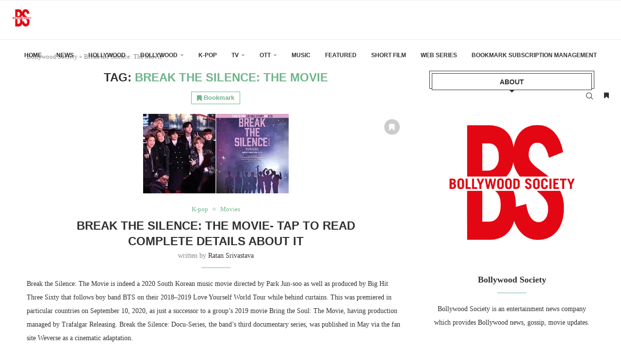

--- FILE ---
content_type: text/html; charset=UTF-8
request_url: https://bollywoodsociety.com/tag/break-the-silence-the-movie/
body_size: 28034
content:
<!DOCTYPE html>
<html lang="en-US">
<head>
    <meta charset="UTF-8">
    <meta http-equiv="X-UA-Compatible" content="IE=edge">
    <meta name="viewport" content="width=device-width, initial-scale=1">
    <link rel="profile" href="https://gmpg.org/xfn/11"/>
    <link rel="alternate" type="application/rss+xml" title="Bollywood News | Movie Reviews RSS Feed"
          href="https://bollywoodsociety.com/feed/"/>
    <link rel="alternate" type="application/atom+xml" title="Bollywood News | Movie Reviews Atom Feed"
          href="https://bollywoodsociety.com/feed/atom/"/>
    <link rel="pingback" href="https://bollywoodsociety.com/xmlrpc.php"/>
    <!--[if lt IE 9]>
	<script src="https://bollywoodsociety.com/wp-content/themes/soledad/js/html5.js"></script>
	<![endif]-->
	<link rel='preconnect' href='https://fonts.googleapis.com' />
<link rel='preconnect' href='https://fonts.gstatic.com' />
<meta http-equiv='x-dns-prefetch-control' content='on'>
<link rel='dns-prefetch' href='//fonts.googleapis.com' />
<link rel='dns-prefetch' href='//fonts.gstatic.com' />
<link rel='dns-prefetch' href='//s.gravatar.com' />
<link rel='dns-prefetch' href='//www.google-analytics.com' />
<meta name='robots' content='index, follow, max-image-preview:large, max-snippet:-1, max-video-preview:-1' />

	<!-- This site is optimized with the Yoast SEO Premium plugin v19.5 (Yoast SEO v26.5) - https://yoast.com/wordpress/plugins/seo/ -->
	<title>Break the Silence: The Movie Archives | Bollywood News | Movie Reviews</title>
	<meta name="description" content="Bollywood Society is an entertainment news website." />
	<link rel="canonical" href="https://bollywoodsociety.com/tag/break-the-silence-the-movie/" />
	<meta property="og:locale" content="en_US" />
	<meta property="og:type" content="article" />
	<meta property="og:title" content="Break the Silence: The Movie Archives" />
	<meta property="og:description" content="Bollywood Society is an entertainment news website." />
	<meta property="og:url" content="https://bollywoodsociety.com/tag/break-the-silence-the-movie/" />
	<meta property="og:site_name" content="Bollywood News | Movie Reviews" />
	<meta property="og:image" content="https://bollywoodsociety.com/wp-content/uploads/2021/04/Bollywood-Society-Transparent-min.png" />
	<meta property="og:image:width" content="2006" />
	<meta property="og:image:height" content="1949" />
	<meta property="og:image:type" content="image/png" />
	<meta name="twitter:card" content="summary_large_image" />
	<meta name="twitter:site" content="@BollywoodSociet" />
	<script type="application/ld+json" class="yoast-schema-graph">{"@context":"https://schema.org","@graph":[{"@type":"CollectionPage","@id":"https://bollywoodsociety.com/tag/break-the-silence-the-movie/","url":"https://bollywoodsociety.com/tag/break-the-silence-the-movie/","name":"Break the Silence: The Movie Archives | Bollywood News | Movie Reviews","isPartOf":{"@id":"https://bollywoodsociety.com/#website"},"primaryImageOfPage":{"@id":"https://bollywoodsociety.com/tag/break-the-silence-the-movie/#primaryimage"},"image":{"@id":"https://bollywoodsociety.com/tag/break-the-silence-the-movie/#primaryimage"},"thumbnailUrl":"https://bollywoodsociety.com/wp-content/uploads/2021/10/download-36-1.jpg","description":"Bollywood Society is an entertainment news website.","breadcrumb":{"@id":"https://bollywoodsociety.com/tag/break-the-silence-the-movie/#breadcrumb"},"inLanguage":"en-US"},{"@type":"ImageObject","inLanguage":"en-US","@id":"https://bollywoodsociety.com/tag/break-the-silence-the-movie/#primaryimage","url":"https://bollywoodsociety.com/wp-content/uploads/2021/10/download-36-1.jpg","contentUrl":"https://bollywoodsociety.com/wp-content/uploads/2021/10/download-36-1.jpg","width":300,"height":168,"caption":"Break the Silence: The Movie"},{"@type":"BreadcrumbList","@id":"https://bollywoodsociety.com/tag/break-the-silence-the-movie/#breadcrumb","itemListElement":[{"@type":"ListItem","position":1,"name":"Bollywood Society","item":"https://bollywoodsociety.com/"},{"@type":"ListItem","position":2,"name":"Break the Silence: The Movie"}]},{"@type":"WebSite","@id":"https://bollywoodsociety.com/#website","url":"https://bollywoodsociety.com/","name":"Bollywood News | Movie Reviews","description":"Get all entertainment news","publisher":{"@id":"https://bollywoodsociety.com/#organization"},"potentialAction":[{"@type":"SearchAction","target":{"@type":"EntryPoint","urlTemplate":"https://bollywoodsociety.com/?s={search_term_string}"},"query-input":{"@type":"PropertyValueSpecification","valueRequired":true,"valueName":"search_term_string"}}],"inLanguage":"en-US"},{"@type":"Organization","@id":"https://bollywoodsociety.com/#organization","name":"Bollywood Society","url":"https://bollywoodsociety.com/","logo":{"@type":"ImageObject","inLanguage":"en-US","@id":"https://bollywoodsociety.com/#/schema/logo/image/","url":"https://bollywoodsociety.com/wp-content/uploads/2021/04/Bollywood-Society-Transparent-min.png","contentUrl":"https://bollywoodsociety.com/wp-content/uploads/2021/04/Bollywood-Society-Transparent-min.png","width":2006,"height":1949,"caption":"Bollywood Society"},"image":{"@id":"https://bollywoodsociety.com/#/schema/logo/image/"},"sameAs":["https://www.facebook.com/BollywoodSociety","https://x.com/BollywoodSociet","https://www.instagram.com/BollywoodSocietyy","https://www.linkedin.com/company/bollywoodsociety","https://www.youtube.com/c/BollywoodSocietyy"]}]}</script>
	<!-- / Yoast SEO Premium plugin. -->


<link rel='dns-prefetch' href='//www.googletagmanager.com' />
<link rel='dns-prefetch' href='//fonts.googleapis.com' />
<link rel='dns-prefetch' href='//pagead2.googlesyndication.com' />
<link rel="alternate" type="application/rss+xml" title="Bollywood News | Movie Reviews &raquo; Feed" href="https://bollywoodsociety.com/feed/" />
<link rel="alternate" type="application/rss+xml" title="Bollywood News | Movie Reviews &raquo; Comments Feed" href="https://bollywoodsociety.com/comments/feed/" />
<link rel="alternate" type="application/rss+xml" title="Bollywood News | Movie Reviews &raquo; Break the Silence: The Movie Tag Feed" href="https://bollywoodsociety.com/tag/break-the-silence-the-movie/feed/" />
<style id='wp-img-auto-sizes-contain-inline-css' type='text/css'>
img:is([sizes=auto i],[sizes^="auto," i]){contain-intrinsic-size:3000px 1500px}
/*# sourceURL=wp-img-auto-sizes-contain-inline-css */
</style>
<link rel='stylesheet' id='penci-folding-css' href='https://bollywoodsociety.com/wp-content/themes/soledad/inc/elementor/assets/css/fold.css?ver=8.7.0' type='text/css' media='all' />
<style id='wp-emoji-styles-inline-css' type='text/css'>

	img.wp-smiley, img.emoji {
		display: inline !important;
		border: none !important;
		box-shadow: none !important;
		height: 1em !important;
		width: 1em !important;
		margin: 0 0.07em !important;
		vertical-align: -0.1em !important;
		background: none !important;
		padding: 0 !important;
	}
/*# sourceURL=wp-emoji-styles-inline-css */
</style>
<link rel='stylesheet' id='wp-block-library-css' href='https://bollywoodsociety.com/wp-includes/css/dist/block-library/style.min.css?ver=6.9' type='text/css' media='all' />
<style id='wp-block-library-theme-inline-css' type='text/css'>
.wp-block-audio :where(figcaption){color:#555;font-size:13px;text-align:center}.is-dark-theme .wp-block-audio :where(figcaption){color:#ffffffa6}.wp-block-audio{margin:0 0 1em}.wp-block-code{border:1px solid #ccc;border-radius:4px;font-family:Menlo,Consolas,monaco,monospace;padding:.8em 1em}.wp-block-embed :where(figcaption){color:#555;font-size:13px;text-align:center}.is-dark-theme .wp-block-embed :where(figcaption){color:#ffffffa6}.wp-block-embed{margin:0 0 1em}.blocks-gallery-caption{color:#555;font-size:13px;text-align:center}.is-dark-theme .blocks-gallery-caption{color:#ffffffa6}:root :where(.wp-block-image figcaption){color:#555;font-size:13px;text-align:center}.is-dark-theme :root :where(.wp-block-image figcaption){color:#ffffffa6}.wp-block-image{margin:0 0 1em}.wp-block-pullquote{border-bottom:4px solid;border-top:4px solid;color:currentColor;margin-bottom:1.75em}.wp-block-pullquote :where(cite),.wp-block-pullquote :where(footer),.wp-block-pullquote__citation{color:currentColor;font-size:.8125em;font-style:normal;text-transform:uppercase}.wp-block-quote{border-left:.25em solid;margin:0 0 1.75em;padding-left:1em}.wp-block-quote cite,.wp-block-quote footer{color:currentColor;font-size:.8125em;font-style:normal;position:relative}.wp-block-quote:where(.has-text-align-right){border-left:none;border-right:.25em solid;padding-left:0;padding-right:1em}.wp-block-quote:where(.has-text-align-center){border:none;padding-left:0}.wp-block-quote.is-large,.wp-block-quote.is-style-large,.wp-block-quote:where(.is-style-plain){border:none}.wp-block-search .wp-block-search__label{font-weight:700}.wp-block-search__button{border:1px solid #ccc;padding:.375em .625em}:where(.wp-block-group.has-background){padding:1.25em 2.375em}.wp-block-separator.has-css-opacity{opacity:.4}.wp-block-separator{border:none;border-bottom:2px solid;margin-left:auto;margin-right:auto}.wp-block-separator.has-alpha-channel-opacity{opacity:1}.wp-block-separator:not(.is-style-wide):not(.is-style-dots){width:100px}.wp-block-separator.has-background:not(.is-style-dots){border-bottom:none;height:1px}.wp-block-separator.has-background:not(.is-style-wide):not(.is-style-dots){height:2px}.wp-block-table{margin:0 0 1em}.wp-block-table td,.wp-block-table th{word-break:normal}.wp-block-table :where(figcaption){color:#555;font-size:13px;text-align:center}.is-dark-theme .wp-block-table :where(figcaption){color:#ffffffa6}.wp-block-video :where(figcaption){color:#555;font-size:13px;text-align:center}.is-dark-theme .wp-block-video :where(figcaption){color:#ffffffa6}.wp-block-video{margin:0 0 1em}:root :where(.wp-block-template-part.has-background){margin-bottom:0;margin-top:0;padding:1.25em 2.375em}
/*# sourceURL=/wp-includes/css/dist/block-library/theme.min.css */
</style>
<style id='classic-theme-styles-inline-css' type='text/css'>
/*! This file is auto-generated */
.wp-block-button__link{color:#fff;background-color:#32373c;border-radius:9999px;box-shadow:none;text-decoration:none;padding:calc(.667em + 2px) calc(1.333em + 2px);font-size:1.125em}.wp-block-file__button{background:#32373c;color:#fff;text-decoration:none}
/*# sourceURL=/wp-includes/css/classic-themes.min.css */
</style>
<style id='block-soledad-style-inline-css' type='text/css'>
.pchead-e-block{--pcborder-cl:#dedede;--pcaccent-cl:#6eb48c}.heading1-style-1>h1,.heading1-style-2>h1,.heading2-style-1>h2,.heading2-style-2>h2,.heading3-style-1>h3,.heading3-style-2>h3,.heading4-style-1>h4,.heading4-style-2>h4,.heading5-style-1>h5,.heading5-style-2>h5{padding-bottom:8px;border-bottom:1px solid var(--pcborder-cl);overflow:hidden}.heading1-style-2>h1,.heading2-style-2>h2,.heading3-style-2>h3,.heading4-style-2>h4,.heading5-style-2>h5{border-bottom-width:0;position:relative}.heading1-style-2>h1:before,.heading2-style-2>h2:before,.heading3-style-2>h3:before,.heading4-style-2>h4:before,.heading5-style-2>h5:before{content:'';width:50px;height:2px;bottom:0;left:0;z-index:2;background:var(--pcaccent-cl);position:absolute}.heading1-style-2>h1:after,.heading2-style-2>h2:after,.heading3-style-2>h3:after,.heading4-style-2>h4:after,.heading5-style-2>h5:after{content:'';width:100%;height:2px;bottom:0;left:20px;z-index:1;background:var(--pcborder-cl);position:absolute}.heading1-style-3>h1,.heading1-style-4>h1,.heading2-style-3>h2,.heading2-style-4>h2,.heading3-style-3>h3,.heading3-style-4>h3,.heading4-style-3>h4,.heading4-style-4>h4,.heading5-style-3>h5,.heading5-style-4>h5{position:relative;padding-left:20px}.heading1-style-3>h1:before,.heading1-style-4>h1:before,.heading2-style-3>h2:before,.heading2-style-4>h2:before,.heading3-style-3>h3:before,.heading3-style-4>h3:before,.heading4-style-3>h4:before,.heading4-style-4>h4:before,.heading5-style-3>h5:before,.heading5-style-4>h5:before{width:10px;height:100%;content:'';position:absolute;top:0;left:0;bottom:0;background:var(--pcaccent-cl)}.heading1-style-4>h1,.heading2-style-4>h2,.heading3-style-4>h3,.heading4-style-4>h4,.heading5-style-4>h5{padding:10px 20px;background:#f1f1f1}.heading1-style-5>h1,.heading2-style-5>h2,.heading3-style-5>h3,.heading4-style-5>h4,.heading5-style-5>h5{position:relative;z-index:1}.heading1-style-5>h1:before,.heading2-style-5>h2:before,.heading3-style-5>h3:before,.heading4-style-5>h4:before,.heading5-style-5>h5:before{content:"";position:absolute;left:0;bottom:0;width:200px;height:50%;transform:skew(-25deg) translateX(0);background:var(--pcaccent-cl);z-index:-1;opacity:.4}.heading1-style-6>h1,.heading2-style-6>h2,.heading3-style-6>h3,.heading4-style-6>h4,.heading5-style-6>h5{text-decoration:underline;text-underline-offset:2px;text-decoration-thickness:4px;text-decoration-color:var(--pcaccent-cl)}
/*# sourceURL=https://bollywoodsociety.com/wp-content/themes/soledad/inc/block/heading-styles/build/style.min.css */
</style>
<style id='global-styles-inline-css' type='text/css'>
:root{--wp--preset--aspect-ratio--square: 1;--wp--preset--aspect-ratio--4-3: 4/3;--wp--preset--aspect-ratio--3-4: 3/4;--wp--preset--aspect-ratio--3-2: 3/2;--wp--preset--aspect-ratio--2-3: 2/3;--wp--preset--aspect-ratio--16-9: 16/9;--wp--preset--aspect-ratio--9-16: 9/16;--wp--preset--color--black: #000000;--wp--preset--color--cyan-bluish-gray: #abb8c3;--wp--preset--color--white: #ffffff;--wp--preset--color--pale-pink: #f78da7;--wp--preset--color--vivid-red: #cf2e2e;--wp--preset--color--luminous-vivid-orange: #ff6900;--wp--preset--color--luminous-vivid-amber: #fcb900;--wp--preset--color--light-green-cyan: #7bdcb5;--wp--preset--color--vivid-green-cyan: #00d084;--wp--preset--color--pale-cyan-blue: #8ed1fc;--wp--preset--color--vivid-cyan-blue: #0693e3;--wp--preset--color--vivid-purple: #9b51e0;--wp--preset--gradient--vivid-cyan-blue-to-vivid-purple: linear-gradient(135deg,rgb(6,147,227) 0%,rgb(155,81,224) 100%);--wp--preset--gradient--light-green-cyan-to-vivid-green-cyan: linear-gradient(135deg,rgb(122,220,180) 0%,rgb(0,208,130) 100%);--wp--preset--gradient--luminous-vivid-amber-to-luminous-vivid-orange: linear-gradient(135deg,rgb(252,185,0) 0%,rgb(255,105,0) 100%);--wp--preset--gradient--luminous-vivid-orange-to-vivid-red: linear-gradient(135deg,rgb(255,105,0) 0%,rgb(207,46,46) 100%);--wp--preset--gradient--very-light-gray-to-cyan-bluish-gray: linear-gradient(135deg,rgb(238,238,238) 0%,rgb(169,184,195) 100%);--wp--preset--gradient--cool-to-warm-spectrum: linear-gradient(135deg,rgb(74,234,220) 0%,rgb(151,120,209) 20%,rgb(207,42,186) 40%,rgb(238,44,130) 60%,rgb(251,105,98) 80%,rgb(254,248,76) 100%);--wp--preset--gradient--blush-light-purple: linear-gradient(135deg,rgb(255,206,236) 0%,rgb(152,150,240) 100%);--wp--preset--gradient--blush-bordeaux: linear-gradient(135deg,rgb(254,205,165) 0%,rgb(254,45,45) 50%,rgb(107,0,62) 100%);--wp--preset--gradient--luminous-dusk: linear-gradient(135deg,rgb(255,203,112) 0%,rgb(199,81,192) 50%,rgb(65,88,208) 100%);--wp--preset--gradient--pale-ocean: linear-gradient(135deg,rgb(255,245,203) 0%,rgb(182,227,212) 50%,rgb(51,167,181) 100%);--wp--preset--gradient--electric-grass: linear-gradient(135deg,rgb(202,248,128) 0%,rgb(113,206,126) 100%);--wp--preset--gradient--midnight: linear-gradient(135deg,rgb(2,3,129) 0%,rgb(40,116,252) 100%);--wp--preset--font-size--small: 12px;--wp--preset--font-size--medium: 20px;--wp--preset--font-size--large: 32px;--wp--preset--font-size--x-large: 42px;--wp--preset--font-size--normal: 14px;--wp--preset--font-size--huge: 42px;--wp--preset--spacing--20: 0.44rem;--wp--preset--spacing--30: 0.67rem;--wp--preset--spacing--40: 1rem;--wp--preset--spacing--50: 1.5rem;--wp--preset--spacing--60: 2.25rem;--wp--preset--spacing--70: 3.38rem;--wp--preset--spacing--80: 5.06rem;--wp--preset--shadow--natural: 6px 6px 9px rgba(0, 0, 0, 0.2);--wp--preset--shadow--deep: 12px 12px 50px rgba(0, 0, 0, 0.4);--wp--preset--shadow--sharp: 6px 6px 0px rgba(0, 0, 0, 0.2);--wp--preset--shadow--outlined: 6px 6px 0px -3px rgb(255, 255, 255), 6px 6px rgb(0, 0, 0);--wp--preset--shadow--crisp: 6px 6px 0px rgb(0, 0, 0);}:where(.is-layout-flex){gap: 0.5em;}:where(.is-layout-grid){gap: 0.5em;}body .is-layout-flex{display: flex;}.is-layout-flex{flex-wrap: wrap;align-items: center;}.is-layout-flex > :is(*, div){margin: 0;}body .is-layout-grid{display: grid;}.is-layout-grid > :is(*, div){margin: 0;}:where(.wp-block-columns.is-layout-flex){gap: 2em;}:where(.wp-block-columns.is-layout-grid){gap: 2em;}:where(.wp-block-post-template.is-layout-flex){gap: 1.25em;}:where(.wp-block-post-template.is-layout-grid){gap: 1.25em;}.has-black-color{color: var(--wp--preset--color--black) !important;}.has-cyan-bluish-gray-color{color: var(--wp--preset--color--cyan-bluish-gray) !important;}.has-white-color{color: var(--wp--preset--color--white) !important;}.has-pale-pink-color{color: var(--wp--preset--color--pale-pink) !important;}.has-vivid-red-color{color: var(--wp--preset--color--vivid-red) !important;}.has-luminous-vivid-orange-color{color: var(--wp--preset--color--luminous-vivid-orange) !important;}.has-luminous-vivid-amber-color{color: var(--wp--preset--color--luminous-vivid-amber) !important;}.has-light-green-cyan-color{color: var(--wp--preset--color--light-green-cyan) !important;}.has-vivid-green-cyan-color{color: var(--wp--preset--color--vivid-green-cyan) !important;}.has-pale-cyan-blue-color{color: var(--wp--preset--color--pale-cyan-blue) !important;}.has-vivid-cyan-blue-color{color: var(--wp--preset--color--vivid-cyan-blue) !important;}.has-vivid-purple-color{color: var(--wp--preset--color--vivid-purple) !important;}.has-black-background-color{background-color: var(--wp--preset--color--black) !important;}.has-cyan-bluish-gray-background-color{background-color: var(--wp--preset--color--cyan-bluish-gray) !important;}.has-white-background-color{background-color: var(--wp--preset--color--white) !important;}.has-pale-pink-background-color{background-color: var(--wp--preset--color--pale-pink) !important;}.has-vivid-red-background-color{background-color: var(--wp--preset--color--vivid-red) !important;}.has-luminous-vivid-orange-background-color{background-color: var(--wp--preset--color--luminous-vivid-orange) !important;}.has-luminous-vivid-amber-background-color{background-color: var(--wp--preset--color--luminous-vivid-amber) !important;}.has-light-green-cyan-background-color{background-color: var(--wp--preset--color--light-green-cyan) !important;}.has-vivid-green-cyan-background-color{background-color: var(--wp--preset--color--vivid-green-cyan) !important;}.has-pale-cyan-blue-background-color{background-color: var(--wp--preset--color--pale-cyan-blue) !important;}.has-vivid-cyan-blue-background-color{background-color: var(--wp--preset--color--vivid-cyan-blue) !important;}.has-vivid-purple-background-color{background-color: var(--wp--preset--color--vivid-purple) !important;}.has-black-border-color{border-color: var(--wp--preset--color--black) !important;}.has-cyan-bluish-gray-border-color{border-color: var(--wp--preset--color--cyan-bluish-gray) !important;}.has-white-border-color{border-color: var(--wp--preset--color--white) !important;}.has-pale-pink-border-color{border-color: var(--wp--preset--color--pale-pink) !important;}.has-vivid-red-border-color{border-color: var(--wp--preset--color--vivid-red) !important;}.has-luminous-vivid-orange-border-color{border-color: var(--wp--preset--color--luminous-vivid-orange) !important;}.has-luminous-vivid-amber-border-color{border-color: var(--wp--preset--color--luminous-vivid-amber) !important;}.has-light-green-cyan-border-color{border-color: var(--wp--preset--color--light-green-cyan) !important;}.has-vivid-green-cyan-border-color{border-color: var(--wp--preset--color--vivid-green-cyan) !important;}.has-pale-cyan-blue-border-color{border-color: var(--wp--preset--color--pale-cyan-blue) !important;}.has-vivid-cyan-blue-border-color{border-color: var(--wp--preset--color--vivid-cyan-blue) !important;}.has-vivid-purple-border-color{border-color: var(--wp--preset--color--vivid-purple) !important;}.has-vivid-cyan-blue-to-vivid-purple-gradient-background{background: var(--wp--preset--gradient--vivid-cyan-blue-to-vivid-purple) !important;}.has-light-green-cyan-to-vivid-green-cyan-gradient-background{background: var(--wp--preset--gradient--light-green-cyan-to-vivid-green-cyan) !important;}.has-luminous-vivid-amber-to-luminous-vivid-orange-gradient-background{background: var(--wp--preset--gradient--luminous-vivid-amber-to-luminous-vivid-orange) !important;}.has-luminous-vivid-orange-to-vivid-red-gradient-background{background: var(--wp--preset--gradient--luminous-vivid-orange-to-vivid-red) !important;}.has-very-light-gray-to-cyan-bluish-gray-gradient-background{background: var(--wp--preset--gradient--very-light-gray-to-cyan-bluish-gray) !important;}.has-cool-to-warm-spectrum-gradient-background{background: var(--wp--preset--gradient--cool-to-warm-spectrum) !important;}.has-blush-light-purple-gradient-background{background: var(--wp--preset--gradient--blush-light-purple) !important;}.has-blush-bordeaux-gradient-background{background: var(--wp--preset--gradient--blush-bordeaux) !important;}.has-luminous-dusk-gradient-background{background: var(--wp--preset--gradient--luminous-dusk) !important;}.has-pale-ocean-gradient-background{background: var(--wp--preset--gradient--pale-ocean) !important;}.has-electric-grass-gradient-background{background: var(--wp--preset--gradient--electric-grass) !important;}.has-midnight-gradient-background{background: var(--wp--preset--gradient--midnight) !important;}.has-small-font-size{font-size: var(--wp--preset--font-size--small) !important;}.has-medium-font-size{font-size: var(--wp--preset--font-size--medium) !important;}.has-large-font-size{font-size: var(--wp--preset--font-size--large) !important;}.has-x-large-font-size{font-size: var(--wp--preset--font-size--x-large) !important;}
:where(.wp-block-post-template.is-layout-flex){gap: 1.25em;}:where(.wp-block-post-template.is-layout-grid){gap: 1.25em;}
:where(.wp-block-term-template.is-layout-flex){gap: 1.25em;}:where(.wp-block-term-template.is-layout-grid){gap: 1.25em;}
:where(.wp-block-columns.is-layout-flex){gap: 2em;}:where(.wp-block-columns.is-layout-grid){gap: 2em;}
:root :where(.wp-block-pullquote){font-size: 1.5em;line-height: 1.6;}
/*# sourceURL=global-styles-inline-css */
</style>
<link rel='stylesheet' id='contact-form-7-css' href='https://bollywoodsociety.com/wp-content/plugins/contact-form-7/includes/css/styles.css?ver=6.1.4' type='text/css' media='all' />
<link rel='stylesheet' id='penci-bf-public-style-css' href='https://bollywoodsociety.com/wp-content/plugins/penci-bookmark-follow/inc/css/penci-bf-public.css?ver=2.4' type='text/css' media='all' />
<link rel='stylesheet' id='penci-liveblog-css' href='https://bollywoodsociety.com/wp-content/plugins/penci-liveblog/css/liveblog.css?ver=1.3' type='text/css' media='all' />
<link rel='stylesheet' id='penci-paywall-css' href='https://bollywoodsociety.com/wp-content/plugins/penci-paywall/assets/style.css?ver=2.3' type='text/css' media='all' />
<link rel='stylesheet' id='penci-podcast-css' href='https://bollywoodsociety.com/wp-content/plugins/penci-podcast/assets/style.css?ver=1.7' type='text/css' media='all' />
<link rel='stylesheet' id='penci-review-css' href='https://bollywoodsociety.com/wp-content/plugins/penci-review/css/style.css?ver=3.4' type='text/css' media='all' />
<link rel='stylesheet' id='penci-oswald-css' href='//fonts.googleapis.com/css?family=Oswald%3A400&#038;display=swap&#038;ver=6.9' type='text/css' media='all' />
<link rel='stylesheet' id='penci-frontend-package-css' href='https://bollywoodsociety.com/wp-content/plugins/penci-frontend-submission/assets/package.css?ver=1.7' type='text/css' media='all' />
<link rel='stylesheet' id='penci-texttospeech-css' href='https://bollywoodsociety.com/wp-content/plugins/penci-text-to-speech/assets/css/text-to-speech.css?ver=1.4' type='text/css' media='all' />
<link rel='stylesheet' id='penci-main-style-css' href='https://bollywoodsociety.com/wp-content/themes/soledad/main.css?ver=8.7.0' type='text/css' media='all' />
<link rel='stylesheet' id='penci-swiper-bundle-css' href='https://bollywoodsociety.com/wp-content/themes/soledad/css/swiper-bundle.min.css?ver=8.7.0' type='text/css' media='all' />
<link rel='stylesheet' id='penci-font-awesomeold-css' href='https://bollywoodsociety.com/wp-content/themes/soledad/css/font-awesome.4.7.0.swap.min.css?ver=4.7.0' type='text/css' media='all' />
<link rel='stylesheet' id='penci_icon-css' href='https://bollywoodsociety.com/wp-content/themes/soledad/css/penci-icon.css?ver=8.7.0' type='text/css' media='all' />
<link rel='stylesheet' id='penci_style-css' href='https://bollywoodsociety.com/wp-content/themes/soledad/style.css?ver=8.7.0' type='text/css' media='all' />
<link rel='stylesheet' id='penci_social_counter-css' href='https://bollywoodsociety.com/wp-content/themes/soledad/css/social-counter.css?ver=8.7.0' type='text/css' media='all' />
<link rel='stylesheet' id='jquery.toast-css' href='https://bollywoodsociety.com/wp-content/themes/soledad/css/jquery.toast.min.css?ver=8.7.0' type='text/css' media='all' />
<link rel='stylesheet' id='elementor-icons-css' href='https://bollywoodsociety.com/wp-content/plugins/elementor/assets/lib/eicons/css/elementor-icons.min.css?ver=5.44.0' type='text/css' media='all' />
<link rel='stylesheet' id='elementor-frontend-css' href='https://bollywoodsociety.com/wp-content/plugins/elementor/assets/css/frontend.min.css?ver=3.33.4' type='text/css' media='all' />
<link rel='stylesheet' id='elementor-post-7756-css' href='https://bollywoodsociety.com/wp-content/uploads/elementor/css/post-7756.css?ver=1765599357' type='text/css' media='all' />
<link rel='stylesheet' id='font-awesome-5-all-css' href='https://bollywoodsociety.com/wp-content/plugins/elementor/assets/lib/font-awesome/css/all.min.css?ver=3.33.4' type='text/css' media='all' />
<link rel='stylesheet' id='font-awesome-4-shim-css' href='https://bollywoodsociety.com/wp-content/plugins/elementor/assets/lib/font-awesome/css/v4-shims.min.css?ver=3.33.4' type='text/css' media='all' />
<link rel='stylesheet' id='penci-recipe-css-css' href='https://bollywoodsociety.com/wp-content/plugins/penci-recipe/css/recipe.css?ver=4.1' type='text/css' media='all' />
<link rel='stylesheet' id='elementor-gf-local-roboto-css' href='https://bollywoodsociety.com/wp-content/uploads/elementor/google-fonts/css/roboto.css?ver=1742233170' type='text/css' media='all' />
<link rel='stylesheet' id='elementor-gf-local-robotoslab-css' href='https://bollywoodsociety.com/wp-content/uploads/elementor/google-fonts/css/robotoslab.css?ver=1742233171' type='text/css' media='all' />
<script type="text/javascript" src="https://bollywoodsociety.com/wp-includes/js/jquery/jquery.min.js?ver=3.7.1" id="jquery-core-js"></script>
<script type="text/javascript" src="https://bollywoodsociety.com/wp-includes/js/jquery/jquery-migrate.min.js?ver=3.4.1" id="jquery-migrate-js"></script>
<script type="text/javascript" src="https://bollywoodsociety.com/wp-content/plugins/elementor/assets/lib/font-awesome/js/v4-shims.min.js?ver=3.33.4" id="font-awesome-4-shim-js"></script>

<!-- Google tag (gtag.js) snippet added by Site Kit -->
<!-- Google Analytics snippet added by Site Kit -->
<script type="text/javascript" src="https://www.googletagmanager.com/gtag/js?id=G-N18W3N1Y5L" id="google_gtagjs-js" async></script>
<script type="text/javascript" id="google_gtagjs-js-after">
/* <![CDATA[ */
window.dataLayer = window.dataLayer || [];function gtag(){dataLayer.push(arguments);}
gtag("set","linker",{"domains":["bollywoodsociety.com"]});
gtag("js", new Date());
gtag("set", "developer_id.dZTNiMT", true);
gtag("config", "G-N18W3N1Y5L");
//# sourceURL=google_gtagjs-js-after
/* ]]> */
</script>
<link rel="https://api.w.org/" href="https://bollywoodsociety.com/wp-json/" /><link rel="alternate" title="JSON" type="application/json" href="https://bollywoodsociety.com/wp-json/wp/v2/tags/3946" /><link rel="EditURI" type="application/rsd+xml" title="RSD" href="https://bollywoodsociety.com/xmlrpc.php?rsd" />
<meta name="generator" content="WordPress 6.9" />
<meta name="generator" content="Soledad 8.7.0" />
<meta name="generator" content="Site Kit by Google 1.167.0" /><!-- HubSpot WordPress Plugin v11.3.33: embed JS disabled as a portalId has not yet been configured -->    <style type="text/css">
                                                                                                                                            </style>
	<script>var portfolioDataJs = portfolioDataJs || [];</script><style id="penci-custom-style" type="text/css">body{ --pcbg-cl: #fff; --pctext-cl: #313131; --pcborder-cl: #dedede; --pcheading-cl: #313131; --pcmeta-cl: #888888; --pcaccent-cl: #6eb48c; --pcbody-font: 'PT Serif', serif; --pchead-font: 'Raleway', sans-serif; --pchead-wei: bold; --pcava_bdr:10px;--pcajs_fvw:470px;--pcajs_fvmw:220px; } .single.penci-body-single-style-5 #header, .single.penci-body-single-style-6 #header, .single.penci-body-single-style-10 #header, .single.penci-body-single-style-5 .pc-wrapbuilder-header, .single.penci-body-single-style-6 .pc-wrapbuilder-header, .single.penci-body-single-style-10 .pc-wrapbuilder-header { --pchd-mg: 40px; } .fluid-width-video-wrapper > div { position: absolute; left: 0; right: 0; top: 0; width: 100%; height: 100%; } .yt-video-place { position: relative; text-align: center; } .yt-video-place.embed-responsive .start-video { display: block; top: 0; left: 0; bottom: 0; right: 0; position: absolute; transform: none; } .yt-video-place.embed-responsive .start-video img { margin: 0; padding: 0; top: 50%; display: inline-block; position: absolute; left: 50%; transform: translate(-50%, -50%); width: 68px; height: auto; } .mfp-bg { top: 0; left: 0; width: 100%; height: 100%; z-index: 9999999; overflow: hidden; position: fixed; background: #0b0b0b; opacity: .8; filter: alpha(opacity=80) } .mfp-wrap { top: 0; left: 0; width: 100%; height: 100%; z-index: 9999999; position: fixed; outline: none !important; -webkit-backface-visibility: hidden } .penci-hide-tagupdated{ display: none !important; } .featured-area.featured-style-42 .item-inner-content, .featured-style-41 .swiper-slide, .slider-40-wrapper .nav-thumb-creative .thumb-container:after,.penci-slider44-t-item:before,.penci-slider44-main-wrapper .item, .featured-area .penci-image-holder, .featured-area .penci-slider4-overlay, .featured-area .penci-slide-overlay .overlay-link, .featured-style-29 .featured-slider-overlay, .penci-slider38-overlay{ border-radius: ; -webkit-border-radius: ; } .penci-featured-content-right:before{ border-top-right-radius: ; border-bottom-right-radius: ; } .penci-flat-overlay .penci-slide-overlay .penci-mag-featured-content:before{ border-bottom-left-radius: ; border-bottom-right-radius: ; } .container-single .post-image{ border-radius: ; -webkit-border-radius: ; } .penci-mega-post-inner, .penci-mega-thumbnail .penci-image-holder{ border-radius: ; -webkit-border-radius: ; } #logo a { max-width:50px; width: 100%; } @media only screen and (max-width: 960px) and (min-width: 768px){ #logo img{ max-width: 100%; } } #penci-login-popup:before{ opacity: ; } @media only screen and (max-width: 767px){ .penci-top-bar .pctopbar-item.penci-topbar-trending { display: block; } } .header-slogan .header-slogan-text:before, .header-slogan .header-slogan-text:after{ content: none; } .penci-header-signup-form { padding-top: px; padding-bottom: px; } .penci-slide-overlay .overlay-link, .penci-slider38-overlay, .penci-flat-overlay .penci-slide-overlay .penci-mag-featured-content:before, .slider-40-wrapper .list-slider-creative .item-slider-creative .img-container:before { opacity: ; } .penci-item-mag:hover .penci-slide-overlay .overlay-link, .featured-style-38 .item:hover .penci-slider38-overlay, .penci-flat-overlay .penci-item-mag:hover .penci-slide-overlay .penci-mag-featured-content:before { opacity: ; } .penci-featured-content .featured-slider-overlay { opacity: ; } .slider-40-wrapper .list-slider-creative .item-slider-creative:hover .img-container:before { opacity:; } .featured-style-29 .featured-slider-overlay { opacity: ; } .penci-wrapper-data .standard-post-image:not(.classic-post-image){ margin-bottom: 0; } .header-standard.standard-overlay-meta{ margin: -30px 30px 19px; background: #fff; padding-top: 25px; padding-left: 5px; padding-right: 5px; z-index: 10; position: relative; } .penci-wrapper-data .standard-post-image:not(.classic-post-image) .audio-iframe, .penci-wrapper-data .standard-post-image:not(.classic-post-image) .standard-content-special{ bottom: 50px; } @media only screen and (max-width: 479px){ .header-standard.standard-overlay-meta{ margin-left: 10px; margin-right: 10px; } } .penci-grid li.typography-style .overlay-typography { opacity: ; } .penci-grid li.typography-style:hover .overlay-typography { opacity: ; } .home-featured-cat-content .mag-photo .mag-overlay-photo { opacity: ; } .home-featured-cat-content .mag-photo:hover .mag-overlay-photo { opacity: ; } .inner-item-portfolio:hover .penci-portfolio-thumbnail a:after { opacity: ; } body { --pcdm_btnbg: rgba(0, 0, 0, .1); --pcdm_btnd: #666; --pcdm_btndbg: #fff; --pcdm_btnn: var(--pctext-cl); --pcdm_btnnbg: var(--pcbg-cl); } body.pcdm-enable { --pcbg-cl: #000000; --pcbg-l-cl: #1a1a1a; --pcbg-d-cl: #000000; --pctext-cl: #fff; --pcborder-cl: #313131; --pcborders-cl: #3c3c3c; --pcheading-cl: rgba(255,255,255,0.9); --pcmeta-cl: #999999; --pcl-cl: #fff; --pclh-cl: #6eb48c; --pcaccent-cl: #6eb48c; background-color: var(--pcbg-cl); color: var(--pctext-cl); } body.pcdark-df.pcdm-enable.pclight-mode { --pcbg-cl: #fff; --pctext-cl: #313131; --pcborder-cl: #dedede; --pcheading-cl: #313131; --pcmeta-cl: #888888; --pcaccent-cl: #6eb48c; }</style>        <link rel="shortcut icon" href="https://bollywoodsociety.com/wp-content/uploads/2024/02/cropped-Bollywood-Society-Final-Logo-Transparent-e1618806481489.png"
              type="image/x-icon"/>
        <link rel="apple-touch-icon" sizes="180x180" href="https://bollywoodsociety.com/wp-content/uploads/2024/02/cropped-Bollywood-Society-Final-Logo-Transparent-e1618806481489.png">
	<script>
var penciBlocksArray=[];
var portfolioDataJs = portfolioDataJs || [];var PENCILOCALCACHE = {};
		(function () {
				"use strict";
		
				PENCILOCALCACHE = {
					data: {},
					remove: function ( ajaxFilterItem ) {
						delete PENCILOCALCACHE.data[ajaxFilterItem];
					},
					exist: function ( ajaxFilterItem ) {
						return PENCILOCALCACHE.data.hasOwnProperty( ajaxFilterItem ) && PENCILOCALCACHE.data[ajaxFilterItem] !== null;
					},
					get: function ( ajaxFilterItem ) {
						return PENCILOCALCACHE.data[ajaxFilterItem];
					},
					set: function ( ajaxFilterItem, cachedData ) {
						PENCILOCALCACHE.remove( ajaxFilterItem );
						PENCILOCALCACHE.data[ajaxFilterItem] = cachedData;
					}
				};
			}
		)();function penciBlock() {
		    this.atts_json = '';
		    this.content = '';
		}</script>
<script type="application/ld+json">{
    "@context": "https:\/\/schema.org\/",
    "@type": "organization",
    "@id": "#organization",
    "logo": {
        "@type": "ImageObject",
        "url": "https:\/\/bollywoodsociety.com\/wp-content\/uploads\/2021\/04\/Bollywood-Society-Transparent-min.png"
    },
    "url": "https:\/\/bollywoodsociety.com\/",
    "name": "Bollywood News | Movie Reviews",
    "description": "Get all entertainment news"
}</script><script type="application/ld+json">{
    "@context": "https:\/\/schema.org\/",
    "@type": "WebSite",
    "name": "Bollywood News | Movie Reviews",
    "alternateName": "Get all entertainment news",
    "url": "https:\/\/bollywoodsociety.com\/"
}</script>
<!-- Google AdSense meta tags added by Site Kit -->
<meta name="google-adsense-platform-account" content="ca-host-pub-2644536267352236">
<meta name="google-adsense-platform-domain" content="sitekit.withgoogle.com">
<!-- End Google AdSense meta tags added by Site Kit -->
<meta name="generator" content="Elementor 3.33.4; features: additional_custom_breakpoints; settings: css_print_method-external, google_font-enabled, font_display-auto">
			<style>
				.e-con.e-parent:nth-of-type(n+4):not(.e-lazyloaded):not(.e-no-lazyload),
				.e-con.e-parent:nth-of-type(n+4):not(.e-lazyloaded):not(.e-no-lazyload) * {
					background-image: none !important;
				}
				@media screen and (max-height: 1024px) {
					.e-con.e-parent:nth-of-type(n+3):not(.e-lazyloaded):not(.e-no-lazyload),
					.e-con.e-parent:nth-of-type(n+3):not(.e-lazyloaded):not(.e-no-lazyload) * {
						background-image: none !important;
					}
				}
				@media screen and (max-height: 640px) {
					.e-con.e-parent:nth-of-type(n+2):not(.e-lazyloaded):not(.e-no-lazyload),
					.e-con.e-parent:nth-of-type(n+2):not(.e-lazyloaded):not(.e-no-lazyload) * {
						background-image: none !important;
					}
				}
			</style>
			<link rel="amphtml" href="https://bollywoodsociety.com/tag/break-the-silence-the-movie/amp/" />
<!-- Google AdSense snippet added by Site Kit -->
<script type="text/javascript" async="async" src="https://pagead2.googlesyndication.com/pagead/js/adsbygoogle.js?client=ca-pub-7177658093482253&amp;host=ca-host-pub-2644536267352236" crossorigin="anonymous"></script>

<!-- End Google AdSense snippet added by Site Kit -->
	<style type="text/css">
																																																																																																			</style>
	
</head>

<body class="archive tag tag-break-the-silence-the-movie tag-3946 wp-theme-soledad penci-disable-desc-collapse soledad-ver-8-7-0 pclight-mode pcmn-drdw-style-slide_down pchds-overlay pencipdc_global_player elementor-default elementor-kit-7756">
<div id="soledad_wrapper" class="wrapper-boxed header-style-header-9 header-search-style-overlay">
	<div class="penci-header-wrap"><header id="header" class="header-header-9 has-bottom-line" itemscope="itemscope" itemtype="https://schema.org/WPHeader">
							<nav id="navigation" class="header-layout-bottom header-6 header-9 menu-style-3" role="navigation" itemscope itemtype="https://schema.org/SiteNavigationElement">
			<div class="container">
                <div class="button-menu-mobile header-9"><svg width=18px height=18px viewBox="0 0 512 384" version=1.1 xmlns=http://www.w3.org/2000/svg xmlns:xlink=http://www.w3.org/1999/xlink><g stroke=none stroke-width=1 fill-rule=evenodd><g transform="translate(0.000000, 0.250080)"><rect x=0 y=0 width=512 height=62></rect><rect x=0 y=161 width=512 height=62></rect><rect x=0 y=321 width=512 height=62></rect></g></g></svg></div>
				<div id="logo">
	    <a href="https://bollywoodsociety.com/">
        <img fetchpriority="high" class="penci-mainlogo penci-limg penci-logo"  src="https://bollywoodsociety.com/wp-content/uploads/2021/04/Bollywood-Society-Transparent-min.png"
             alt="Bollywood News | Movie Reviews" width="2006"
             height="1949"/>
		    </a>
	</div>
				<ul id="menu-menu-1" class="menu"><li id="menu-item-605" class="menu-item menu-item-type-custom menu-item-object-custom menu-item-home ajax-mega-menu menu-item-605"><a href="https://bollywoodsociety.com/">Home</a></li>
<li id="menu-item-47245" class="menu-item menu-item-type-taxonomy menu-item-object-category ajax-mega-menu menu-item-47245"><a href="https://bollywoodsociety.com/category/news/">News</a></li>
<li id="menu-item-47243" class="menu-item menu-item-type-taxonomy menu-item-object-category ajax-mega-menu menu-item-47243"><a href="https://bollywoodsociety.com/category/hollywood/">Hollywood</a></li>
<li id="menu-item-606" class="menu-item menu-item-type-taxonomy menu-item-object-category menu-item-has-children ajax-mega-menu penci-megapos-flexible penci-mega-menu menu-item-606"><a href="https://bollywoodsociety.com/category/gossip/">Bollywood</a>
<ul class="sub-menu">
	<li id="menu-item-0" class="menu-item-0"><div class="penci-megamenu normal-cat-menu penc-menu-606" data-id="c623ab34f1" data-menu="menu-1" data-item="3" data-catid="3" data-number="3" data-style="1" data-position="side"></div></li>
</ul>
</li>
<li id="menu-item-47227" class="menu-item menu-item-type-taxonomy menu-item-object-category ajax-mega-menu menu-item-47227"><a href="https://bollywoodsociety.com/category/k-pop/">K-pop</a></li>
<li id="menu-item-9867" class="menu-item menu-item-type-taxonomy menu-item-object-category menu-item-has-children ajax-mega-menu penci-megapos-flexible penci-mega-menu menu-item-9867"><a href="https://bollywoodsociety.com/category/tv/">TV</a>
<ul class="sub-menu">
	<li class="menu-item-0"><div class="penci-megamenu normal-cat-menu penc-menu-9867" data-id="c623ab34f1" data-menu="menu-1" data-item="10" data-catid="6" data-number="1" data-style="1" data-position="side"></div></li>
</ul>
</li>
<li id="menu-item-705" class="menu-item menu-item-type-post_type menu-item-object-page menu-item-has-children ajax-mega-menu menu-item-705"><a href="https://bollywoodsociety.com/ott/">OTT</a>
<ul class="sub-menu">
	<li id="menu-item-8095" class="menu-item menu-item-type-post_type menu-item-object-page ajax-mega-menu menu-item-8095"><a href="https://bollywoodsociety.com/short-film/">Short Film</a></li>
	<li id="menu-item-707" class="menu-item menu-item-type-post_type menu-item-object-page ajax-mega-menu menu-item-707"><a href="https://bollywoodsociety.com/web-series/">Web Series</a></li>
</ul>
</li>
<li id="menu-item-9858" class="menu-item menu-item-type-post_type menu-item-object-page ajax-mega-menu menu-item-9858"><a href="https://bollywoodsociety.com/music/">Music</a></li>
<li id="menu-item-47244" class="menu-item menu-item-type-taxonomy menu-item-object-category ajax-mega-menu menu-item-47244"><a href="https://bollywoodsociety.com/category/featured/">Featured</a></li>
<li id="menu-item-47246" class="menu-item menu-item-type-post_type menu-item-object-page ajax-mega-menu menu-item-47246"><a href="https://bollywoodsociety.com/short-film/">Short Film</a></li>
<li id="menu-item-47247" class="menu-item menu-item-type-post_type menu-item-object-page ajax-mega-menu menu-item-47247"><a href="https://bollywoodsociety.com/web-series/">Web Series</a></li>
<li id="menu-item-65716" class="menu-item menu-item-type-post_type menu-item-object-page menu-item-65716"><a href="https://bollywoodsociety.com/bookmark-subscription-management/">Bookmark Subscription Management</a></li>
</ul><div id="penci-header-bookmark" class="top-search-classes"><a title="Bookmark" href="https://bollywoodsociety.com/bookmark-subscription-management/"><i class="penci-faicon fa fa-bookmark-o" ></i></a></div><div id="top-search" class="penci-top-search pcheader-icon top-search-classes">
    <a href="#" class="search-click" aria-label="Search">
        <i class="penciicon-magnifiying-glass"></i>
    </a>
    <div class="show-search pcbds-overlay">
        		            <form role="search" method="get" class="pc-searchform"
                  action="https://bollywoodsociety.com/">
                <div class="pc-searchform-inner">
                    <input type="text" class="search-input"
                           placeholder="Type and hit enter..." name="s"/>
                    <i class="penciicon-magnifiying-glass"></i>
                    <button type="submit"
                            class="searchsubmit penci-ele-btn">Search</button>
                </div>
            </form>
					        <a href="#" aria-label="Search" class="search-click close-search"><i class="penciicon-close-button"></i></a>
    </div>
</div>
				
				            </div>
        </nav>
			</header>
<!-- end #header -->
</div>
	<div class="container penci-breadcrumb"><span><span><a href="https://bollywoodsociety.com/">Bollywood Society</a></span> » <span class="breadcrumb_last" aria-current="page">Break the Silence: The Movie</span></span></div>


<div class="container penci_sidebar right-sidebar">
    <div id="main"
         class="penci-layout-standard">
        <div class="theiaStickySidebar">

			
			
                <div class="archive-box">
                    <div class="title-bar pcatitle-default">
						                            <span>Tag: </span>                        <h1>Break the Silence: The Movie</h1>
						
<div class="penci-bf-follow-term-wrapper penci-bf-follow-btn-wrapper">
	<button type="button" class="penci-bf-follow-button penci-bf-button penci-bf-guest-btn "
        data-status="1" data-posttype=""
        data-taxonomy-slug="post_tag" data-term-id="3946"
        data-posttitle="Break the Silence: The Movie" data-current-postid="39401"
        data-follow-text="Bookmark" data-following-text="Bookmarked"
        data-unfollow-text="Un-Bookmark"
        data-thumb="https://bollywoodsociety.com/wp-content/themes/soledad/images/no-thumb.jpg">
    <span class="pencibf-following-text">Bookmark</span>
</button></div><!-- penci-bf-follow-term-wrapper -->                    </div>
					                </div>

				
			
			
							<article id="post-39401" class="standard-article standard-pitem post-39401 post type-post status-publish format-standard has-post-thumbnail hentry category-k-pop category-movies tag-break-the-silence-the-movie tag-bts tag-bts-army tag-bts-boy-band tag-k-pop">

	
		
			                <div class="standard-post-image">
					
<span class="penci-bf-follow-post-wrapper penci-bf-follow-btn-wrapper penci-pf-display-icon pcbf-size-normal">
		
    <button data-status="1" data-thumb="https://bollywoodsociety.com/wp-content/uploads/2021/10/download-36-1.jpg"
            data-posttitle="Break the Silence: The Movie- Tap to read complete details about it"
            data-postid="39401" data-current-postid=""
            data-follow-text="Bookmark" data-following-text="Bookmarked"
            data-unfollow-text="Un-Bookmark"
            class="penci-bf-follow-button penci-bf-button penci-bf-guest-btn ">
        <span class="pencibf-following-text">Bookmark</span>
    </button>

	</span><!-- penci-bf-follow-post-wrapper -->					                        <a
							                                href="https://bollywoodsociety.com/movies/break-the-silence-the-movie-tap-to-read-complete-details-about-it/">
							                                <img
                                class="attachment-penci-full-thumb size-penci-full-thumb penci-lazy wp-post-image"
                                width="300"
                                height="168"
                                src="data:image/svg+xml,%3Csvg%20xmlns=&#039;http://www.w3.org/2000/svg&#039;%20viewBox=&#039;0%200%20300%20168&#039;%3E%3C/svg%3E" alt="Break the Silence: The Movie" title="download (36)"                                data-src="https://bollywoodsociety.com/wp-content/uploads/2021/10/download-36-1.jpg">                        </a>
					                </div>
			
			
    <div class="header-standard
	 standard-overlay-meta	">
		            <div class="penci-standard-cat"><span class="cat"><a style="" class="penci-cat-name penci-cat-4450" href="https://bollywoodsociety.com/category/k-pop/"  rel="category tag"><span style="">K-pop</span></a><a style="" class="penci-cat-name penci-cat-4" href="https://bollywoodsociety.com/category/movies/"  rel="category tag"><span style="">Movies</span></a></span></div>
		
        <h2 class="penci-entry-title entry-title entry-title pc_titlebig_standard_df"><a
                    href="https://bollywoodsociety.com/movies/break-the-silence-the-movie-tap-to-read-complete-details-about-it/">Break the Silence: The Movie- Tap to read complete details about it</a></h2>
						<div class="penci-hide-tagupdated">
			<span class="author-italic author vcard">by 										<a class="author-url url fn n"
											href="https://bollywoodsociety.com/author/ratan/">Ratan Srivastava</a>
									</span>
			<time class="entry-date published" datetime="2021-10-18T21:29:11+05:30">October 18, 2021</time>		</div>
					            <div class="penci-meta-author standard-top-meta author-post byline">
								                    <span class="author vcard">written by                             <a class="author-url url fn n"
                               href="https://bollywoodsociety.com/author/ratan/">Ratan Srivastava</a>
						</span>
								            </div>
		    </div>

    <div class="standard-content">
        <div class="standard-main-content entry-content">
            <div class="post-entry standard-post-entry classic-post-entry blockquote-style-1 ">
									
<p>Break the Silence: The Movie is indeed a 2020 South Korean music movie directed by Park Jun-soo as well as produced by Big Hit Three Sixty that follows boy band BTS on their 2018–2019 Love Yourself World Tour while behind curtains. This was premiered in particular countries on September 10, 2020, as just a successor to a group&#8217;s 2019 movie Bring the Soul: The Movie, having production managed by Trafalgar Releasing. Break the Silence: Docu-Series, the band&#8217;s third documentary series, was published in May via the fan site Weverse as a cinematic adaptation.</p>



<p>At the time of writing, it had a global box office total of $8,954,345 dollars.</p>



<p>The music video for &#8220;Dynamite,&#8221; BTS&#8217; most recent release, was shown before the film in several regions. Break the Silence: The Movie follows the band in and out for show for 14 months throughout their Love Yourself World Tour, revealing their fragile emotional aspect and demonstrating how they differ from your stage personalities. There&#8217;s also some stock video of the band.</p>



<p>On August 7, 2020, the movie was initially revealed. It also was revealed that BTS&#8217; third movie, Bring the Soul: The Movie (2019), would indeed be re-released in theatres on August 28–30, as well as a sneak peek at Break the Silence.</p>



<p><strong>Audience Reviews-</strong></p>



<p>This film is really amazing. First and foremost, my appreciation and hats off to their HARDWORK. To put it simply, this movie is awesome, funny, emotional, heartwarming, heartbreaking (in a good way), motivational, hope, treat for Army, chance to learn more about our oppas in depth&#8230;and the ending felt like a farewell (sad) but they know the hearts of Army so the way they added the last part (speech from our oppas) surprised and made us happy&#8230; We amazed each other, laughed together, wept together, yelled together, suffered together, healed each other, and raised each other in the theatre (we: us and BTS). Finally, here&#8217;s what I&#8217;ve discovered.</p>



<p>Personally, we may like our own oppa, however BTS would be incomplete without any of its players, therefore if we adore, adore, or are wild about BTS, strive to adore all of them equally&#8230;* And thank you so very much, BTS &amp; CREW, for this incredible film, which we thoroughly loved and are looking forward to seeing more of&#8230;long live BTS, and take care&#8230; Borahae. India&#8217;s affection.</p>



<p><a href="https://bollywoodchronicle.com/ranveer-singhs-film-aaniyan-is-hanging-in-the-middle-of-shankar-and-v-chandrans-fallout/?amp">Also Read</a>: <a href="https://bollywoodsociety.com/bollywood/1920-movie-all-you-should-know-about-this-bollywoods-horror-project/">1920 movie: All you should know about this Bollywood’s Horror project</a></p>
									            </div>
        </div>

		            <div class="penci-post-box-meta
						">
				                    <div class="penci-box-meta">
						                            <span><i class="penci-faicon fa fa-clock-o" ></i><time class="entry-date published" datetime="2021-10-18T21:29:11+05:30">October 18, 2021</time></span>
												                            <span><a href="https://bollywoodsociety.com/movies/break-the-silence-the-movie-tap-to-read-complete-details-about-it/#respond "><i class="penci-faicon fa fa-comment-o" ></i>0 comments</a></span>
												                    </div>
								                    <div class="penci-post-share-box">
						<a href="#" class="penci-post-like" aria-label="Like this post" data-post_id="39401" title="Like" data-like="Like" data-unlike="Unlike"><i class="penci-faicon fa fa-heart-o" ></i><span class="dt-share">0</span></a>						<a class="new-ver-share post-share-item post-share-facebook" aria-label="Share on Facebook" target="_blank"  rel="noreferrer" href="https://www.facebook.com/sharer/sharer.php?u=https://bollywoodsociety.com/movies/break-the-silence-the-movie-tap-to-read-complete-details-about-it/"><i class="penci-faicon fa fa-facebook" ></i><span class="dt-share">Facebook</span></a><a class="new-ver-share post-share-item post-share-twitter" aria-label="Share on Twitter" target="_blank"  rel="noreferrer" href="https://x.com/intent/tweet?text=Check%20out%20this%20article:%20Break%20the%20Silence%3A%20The%20Movie-%20Tap%20to%20read%20complete%20details%20about%20it%20-%20https://bollywoodsociety.com/movies/break-the-silence-the-movie-tap-to-read-complete-details-about-it/"><i class="penci-faicon penciicon-x-twitter" ></i><span class="dt-share">Twitter</span></a><a class="new-ver-share post-share-item post-share-pinterest" aria-label="Pin to Pinterest" data-pin-do="none"  rel="noreferrer" target="_blank" href="https://www.pinterest.com/pin/create/button/?url=https%3A%2F%2Fbollywoodsociety.com%2Fmovies%2Fbreak-the-silence-the-movie-tap-to-read-complete-details-about-it%2F&media=https%3A%2F%2Fbollywoodsociety.com%2Fwp-content%2Fuploads%2F2021%2F10%2Fdownload-36-1.jpg&description=Break+the+Silence%3A+The+Movie-+Tap+to+read+complete+details+about+it"><i class="penci-faicon fa fa-pinterest" ></i><span class="dt-share">Pinterest</span></a><a class="new-ver-share post-share-item post-share-email" target="_blank" aria-label="Share via Email" rel="noreferrer" href="/cdn-cgi/l/email-protection#[base64]"><i class="penci-faicon fa fa-envelope" ></i><span class="dt-share">Email</span></a>                    </div>
				            </div>
		    </div>

</article>

			
			
			
        </div>
    </div>

			
<div id="sidebar"
     class="penci-sidebar-right penci-sidebar-content style-1 pcalign-center  pciconp-right pcicon-right">
    <div class="theiaStickySidebar">
		<aside id="penci_about_widget-3" class="widget penci_about_widget"><h3 class="widget-title penci-border-arrow"><span class="inner-arrow">About</span></h3>            <div id="penci-aboutmewg-2388"
                 class="about-widget pc_aligncenter">
														                    <img class="penci-widget-about-image nopin" nopin="nopin" width="527"
                         height="512" src="https://bollywoodsociety.com/wp-content/uploads/2021/04/Bollywood-Society-Transparent-min-1-e1619283196416.png"
                         alt="About"/>
													
				                    <h2 class="about-me-heading">Bollywood Society</h2>
				
				                    <div class="about-me-desc"><p>Bollywood Society is an entertainment news company which provides Bollywood news, gossip, movie updates.</p></div>
				
            </div>
			</aside><aside id="penci_social_widget-1" class="widget penci_social_widget"><h3 class="widget-title penci-border-arrow"><span class="inner-arrow">Follow Us on Social Media</span></h3>
            <div class="widget-social
			 pc_aligncenter			 show-text
			
			 remove-uppercase-text
						 penci-social-colored			">
				                        <a href="https://www.facebook.com/PenciDesign"
                           aria-label="Facebook"  rel="noreferrer"                           target="_blank"><i class="penci-faicon fa fa-facebook"  style="font-size: 14px"></i>                            <span style="font-size: 16px">Facebook</span></a>
						                        <a href="https://x.com/PenciDesign"
                           aria-label="Twitter"  rel="noreferrer"                           target="_blank"><i class="penci-faicon penciicon-x-twitter"  style="font-size: 14px"></i>                            <span style="font-size: 16px">Twitter</span></a>
						                        <a href=""
                           aria-label="Instagram"  rel="noreferrer"                           target="_blank"><i class="penci-faicon fa fa-instagram"  style="font-size: 14px"></i>                            <span style="font-size: 16px">Instagram</span></a>
						                        <a href=""
                           aria-label="Youtube"  rel="noreferrer"                           target="_blank"><i class="penci-faicon fa fa-youtube-play"  style="font-size: 14px"></i>                            <span style="font-size: 16px">Youtube</span></a>
						            </div>

			</aside><aside id="penci_facebook_widget-1" class="widget penci_facebook_widget"><h3 class="widget-title penci-border-arrow"><span class="inner-arrow">Facebook Feed</span></h3>                <div id="fb-root"></div>
                <script data-cfasync="false" src="/cdn-cgi/scripts/5c5dd728/cloudflare-static/email-decode.min.js"></script><script data-cfasync="false">(function (d, s, id) {
                        var js, fjs = d.getElementsByTagName(s)[0];
                        if (d.getElementById(id)) return;
                        js = d.createElement(s);
                        js.id = id;
                        js.src = "//connect.facebook.net/en_US/sdk.js#xfbml=1&version=v9.0";
                        fjs.parentNode.insertBefore(js, fjs);
                    }(document, 'script', 'facebook-jssdk'));</script>
                <div class="fb-page"
                     data-href="https://www.facebook.com/Bollywoodsociety/" data-height="400"                     data-small-header="false" data-hide-cover="false" data-show-facepile="true" data-show-posts="true" data-adapt-container-width="true">
                    <div class="fb-xfbml-parse-ignore"><a
                                href="https://www.facebook.com/Bollywoodsociety/">Facebook Feed</a></div>
                </div>
				</aside><aside id="penci-insta-slider-7" class="widget penci-insta-slider"><h3 class="widget-title penci-border-arrow"><span class="inner-arrow">Instagram</span></h3></aside><aside id="penci_popular_news_widget-1" class="widget penci_popular_news_widget"><h3 class="widget-title penci-border-arrow"><span class="inner-arrow">Popular Posts</span></h3>                <ul id="penci-popularwg-8379"
                    data-settings='{"type":"all","categories":"all","number":"5","featured":"on","twocolumn":"on","featured2":"","ordernum":"","allfeatured":"","thumbright":"","postdate":"","icon":""}' data-paged="1"
                    data-action="penci_popular_news_ajax"
                    data-mes="Sorry, No more posts"
                    data-max="1396"
                    class="side-newsfeed penci-feed-2columns penci-2columns-featured display-order-numbers order-numbers-1">

					
                        <li class="penci-feed featured-news">
							                                <span class="order-border-number">
									<span class="number-post">1</span>
								</span>
							                            <div class="side-item">
								                                    <div class="side-image">
										
<span class="penci-bf-follow-post-wrapper penci-bf-follow-btn-wrapper penci-pf-display-icon pcbf-size-normal">
		
    <button data-status="1" data-thumb="https://bollywoodsociety.com/wp-content/uploads/2021/05/WhatsApp-Image-2021-05-06-at-7.00.44-AM-1.jpeg"
            data-posttitle="Twinkle Khanna Hits Back At Troll Who Accused Her And Akshay Kumar For Not Donating Money During the Pandemic"
            data-postid="9675" data-current-postid=""
            data-follow-text="Bookmark" data-following-text="Bookmarked"
            data-unfollow-text="Un-Bookmark"
            class="penci-bf-follow-button penci-bf-button penci-bf-guest-btn ">
        <span class="pencibf-following-text">Bookmark</span>
    </button>

	</span><!-- penci-bf-follow-post-wrapper -->
                                        <a  data-bgset="https://bollywoodsociety.com/wp-content/uploads/2021/05/WhatsApp-Image-2021-05-06-at-7.00.44-AM-1-585x390.jpeg" class="penci-lazy penci-image-holder" rel="bookmark"
                                           href="https://bollywoodsociety.com/bollywood/twinkle-khanna-hits-back-at-troll-who-accused-her-and-akshay-kumar-for-not-donating-money-during-the-pandemic/"
                                           title="Twinkle Khanna Hits Back At Troll Who Accused Her And Akshay Kumar For Not Donating Money During the Pandemic">
											                                        </a>


										                                    </div>
								                                <div class="side-item-text">
									
                                    <h4 class="side-title-post">
                                        <a href="https://bollywoodsociety.com/bollywood/twinkle-khanna-hits-back-at-troll-who-accused-her-and-akshay-kumar-for-not-donating-money-during-the-pandemic/" rel="bookmark"
                                           title="Twinkle Khanna Hits Back At Troll Who Accused Her And Akshay Kumar For Not Donating Money During the Pandemic">
											Twinkle Khanna Hits Back At Troll Who Accused Her And Akshay Kumar For Not Donating Money During the Pandemic                                        </a>
                                    </h4>
									                                        <div class="grid-post-box-meta penci-side-item-meta pcsnmt-below">
																						                                                <span class="side-item-meta side-wdate"><time class="entry-date published" datetime="2021-05-06T11:04:40+05:30">May 6, 2021</time></span>
																																												                                        </div>
									                                </div>
                            </div>
                        </li>

						
                        <li class="penci-feed">
							                                <span class="order-border-number">
									<span class="number-post">2</span>
								</span>
							                            <div class="side-item">
								                                    <div class="side-image">
										
<span class="penci-bf-follow-post-wrapper penci-bf-follow-btn-wrapper penci-pf-display-icon pcbf-size-small">
		
    <button data-status="1" data-thumb="https://bollywoodsociety.com/wp-content/uploads/2021/04/675003-varundhawan-042418-01-scaled.jpg"
            data-posttitle="Varun Dhawan Shuts Down A Troll Who Said, ‘Holidaying’ When The People Are Dying In The Country’"
            data-postid="7993" data-current-postid=""
            data-follow-text="Bookmark" data-following-text="Bookmarked"
            data-unfollow-text="Un-Bookmark"
            class="penci-bf-follow-button penci-bf-button penci-bf-guest-btn ">
        <span class="pencibf-following-text">Bookmark</span>
    </button>

	</span><!-- penci-bf-follow-post-wrapper -->
                                        <a  data-bgset="https://bollywoodsociety.com/wp-content/uploads/2021/04/675003-varundhawan-042418-01-263x175.jpg" class="penci-lazy penci-image-holder small-fix-size" rel="bookmark"
                                           href="https://bollywoodsociety.com/bollywood/varun-dhawan-shuts-down-a-troll-who-said-holidaying-when-the-people-are-dying-in-the-country/"
                                           title="Varun Dhawan Shuts Down A Troll Who Said, ‘Holidaying’ When The People Are Dying In The Country’">
											                                        </a>


										                                    </div>
								                                <div class="side-item-text">
									
                                    <h4 class="side-title-post">
                                        <a href="https://bollywoodsociety.com/bollywood/varun-dhawan-shuts-down-a-troll-who-said-holidaying-when-the-people-are-dying-in-the-country/" rel="bookmark"
                                           title="Varun Dhawan Shuts Down A Troll Who Said, ‘Holidaying’ When The People Are Dying In The Country’">
											Varun Dhawan Shuts Down A Troll Who Said, ‘Holidaying’ When The People Are Dying In The Country’                                        </a>
                                    </h4>
									                                        <div class="grid-post-box-meta penci-side-item-meta pcsnmt-below">
																						                                                <span class="side-item-meta side-wdate"><time class="entry-date published" datetime="2021-04-22T13:19:38+05:30">April 22, 2021</time></span>
																																												                                        </div>
									                                </div>
                            </div>
                        </li>

						
                        <li class="penci-feed">
							                                <span class="order-border-number">
									<span class="number-post">3</span>
								</span>
							                            <div class="side-item">
								                                    <div class="side-image">
										
<span class="penci-bf-follow-post-wrapper penci-bf-follow-btn-wrapper penci-pf-display-icon pcbf-size-small">
		
    <button data-status="1" data-thumb="https://bollywoodsociety.com/wp-content/uploads/2021/05/WhatsApp-Image-2021-05-31-at-9.39.03-AM-1.jpeg"
            data-posttitle="Ekta Kapoor Shares A Horrifying Viral Video Of A Strange Creature Spotted In Jharkhand"
            data-postid="11312" data-current-postid=""
            data-follow-text="Bookmark" data-following-text="Bookmarked"
            data-unfollow-text="Un-Bookmark"
            class="penci-bf-follow-button penci-bf-button penci-bf-guest-btn ">
        <span class="pencibf-following-text">Bookmark</span>
    </button>

	</span><!-- penci-bf-follow-post-wrapper -->
                                        <a  data-bgset="https://bollywoodsociety.com/wp-content/uploads/2021/05/WhatsApp-Image-2021-05-31-at-9.39.03-AM-1-263x175.jpeg" class="penci-lazy penci-image-holder small-fix-size" rel="bookmark"
                                           href="https://bollywoodsociety.com/gossip/ekta-kapoor-shares-a-horrifying-viral-video-of-a-strange-creature-spotted-in-jharkhand/"
                                           title="Ekta Kapoor Shares A Horrifying Viral Video Of A Strange Creature Spotted In Jharkhand">
											                                        </a>


										                                    </div>
								                                <div class="side-item-text">
									
                                    <h4 class="side-title-post">
                                        <a href="https://bollywoodsociety.com/gossip/ekta-kapoor-shares-a-horrifying-viral-video-of-a-strange-creature-spotted-in-jharkhand/" rel="bookmark"
                                           title="Ekta Kapoor Shares A Horrifying Viral Video Of A Strange Creature Spotted In Jharkhand">
											Ekta Kapoor Shares A Horrifying Viral Video Of A Strange Creature Spotted In Jharkhand                                        </a>
                                    </h4>
									                                        <div class="grid-post-box-meta penci-side-item-meta pcsnmt-below">
																						                                                <span class="side-item-meta side-wdate"><time class="entry-date published" datetime="2021-05-31T13:40:46+05:30">May 31, 2021</time></span>
																																												                                        </div>
									                                </div>
                            </div>
                        </li>

						
                        <li class="penci-feed">
							                                <span class="order-border-number">
									<span class="number-post">4</span>
								</span>
							                            <div class="side-item">
								                                    <div class="side-image">
										
<span class="penci-bf-follow-post-wrapper penci-bf-follow-btn-wrapper penci-pf-display-icon pcbf-size-small">
		
    <button data-status="1" data-thumb="https://bollywoodsociety.com/wp-content/uploads/2021/12/intro-1611166484.jpg"
            data-posttitle="Who Is Elizabeth Olsen?"
            data-postid="44576" data-current-postid=""
            data-follow-text="Bookmark" data-following-text="Bookmarked"
            data-unfollow-text="Un-Bookmark"
            class="penci-bf-follow-button penci-bf-button penci-bf-guest-btn ">
        <span class="pencibf-following-text">Bookmark</span>
    </button>

	</span><!-- penci-bf-follow-post-wrapper -->
                                        <a  data-bgset="https://bollywoodsociety.com/wp-content/uploads/2021/12/intro-1611166484-263x175.jpg" class="penci-lazy penci-image-holder small-fix-size" rel="bookmark"
                                           href="https://bollywoodsociety.com/featured/who-is-elizabeth-olsen/"
                                           title="Who Is Elizabeth Olsen?">
											                                        </a>


										                                    </div>
								                                <div class="side-item-text">
									
                                    <h4 class="side-title-post">
                                        <a href="https://bollywoodsociety.com/featured/who-is-elizabeth-olsen/" rel="bookmark"
                                           title="Who Is Elizabeth Olsen?">
											Who Is Elizabeth Olsen?                                        </a>
                                    </h4>
									                                        <div class="grid-post-box-meta penci-side-item-meta pcsnmt-below">
																						                                                <span class="side-item-meta side-wdate"><time class="entry-date published" datetime="2021-12-08T11:26:19+05:30">December 8, 2021</time></span>
																																												                                        </div>
									                                </div>
                            </div>
                        </li>

						
                        <li class="penci-feed">
							                                <span class="order-border-number">
									<span class="number-post">5</span>
								</span>
							                            <div class="side-item">
								                                    <div class="side-image">
										
<span class="penci-bf-follow-post-wrapper penci-bf-follow-btn-wrapper penci-pf-display-icon pcbf-size-small">
		
    <button data-status="1" data-thumb="https://bollywoodsociety.com/wp-content/uploads/2021/06/WhatsApp-Image-2021-06-03-at-7.28.33-AM-1.jpeg"
            data-posttitle="Tiger Shroff’s Mother Ayesha Shroff Supports Him And Disha Patani After They Are Booked By Mumbai Police"
            data-postid="11553" data-current-postid=""
            data-follow-text="Bookmark" data-following-text="Bookmarked"
            data-unfollow-text="Un-Bookmark"
            class="penci-bf-follow-button penci-bf-button penci-bf-guest-btn ">
        <span class="pencibf-following-text">Bookmark</span>
    </button>

	</span><!-- penci-bf-follow-post-wrapper -->
                                        <a  data-bgset="https://bollywoodsociety.com/wp-content/uploads/2021/06/WhatsApp-Image-2021-06-03-at-7.28.33-AM-1-263x175.jpeg" class="penci-lazy penci-image-holder small-fix-size" rel="bookmark"
                                           href="https://bollywoodsociety.com/gossip/tiger-shroffs-mother-ayesha-shroff-supports-him-and-disha-patani-after-they-are-booked-by-mumbai-police/"
                                           title="Tiger Shroff’s Mother Ayesha Shroff Supports Him And Disha Patani After They Are Booked By Mumbai Police">
											                                        </a>


										                                    </div>
								                                <div class="side-item-text">
									
                                    <h4 class="side-title-post">
                                        <a href="https://bollywoodsociety.com/gossip/tiger-shroffs-mother-ayesha-shroff-supports-him-and-disha-patani-after-they-are-booked-by-mumbai-police/" rel="bookmark"
                                           title="Tiger Shroff’s Mother Ayesha Shroff Supports Him And Disha Patani After They Are Booked By Mumbai Police">
											Tiger Shroff’s Mother Ayesha Shroff Supports Him And Disha Patani After They Are Booked By Mumbai Police                                        </a>
                                    </h4>
									                                        <div class="grid-post-box-meta penci-side-item-meta pcsnmt-below">
																						                                                <span class="side-item-meta side-wdate"><time class="entry-date published" datetime="2021-06-03T11:35:12+05:30">June 3, 2021</time></span>
																																												                                        </div>
									                                </div>
                            </div>
                        </li>

						
                </ul>

				</aside>    </div>
</div>
			</div>
    <div class="clear-footer"></div>

		                            <div id="widget-area"
                                    >
                    <div class="container">
                                                    <div class="footer-widget-wrapper footer-widget-style-1">
                                <aside id="penci_latest_news_widget-1" class="widget penci_latest_news_widget"><h4 class="widget-title penci-border-arrow"><span class="inner-arrow">Music</span></h4>                <ul                     id="penci-latestwg-8095"
                    class="side-newsfeed">
					                        <li class="penci-feed">
							                            <div class="side-item">
								                                    <div class="side-image">
										
<span class="penci-bf-follow-post-wrapper penci-bf-follow-btn-wrapper penci-pf-display-icon pcbf-size-small">
		
    <button data-status="1" data-thumb="https://bollywoodsociety.com/wp-content/uploads/2025/10/IMG-20251023-WA0004.jpg"
            data-posttitle="Singer Madhushree’s Hindi Song in Mohanlal’s Malayalam Blockbuster ‘Hridayapoorvakam’ Becomes a Chartbuster Hit"
            data-postid="76089" data-current-postid=""
            data-follow-text="Bookmark" data-following-text="Bookmarked"
            data-unfollow-text="Un-Bookmark"
            class="penci-bf-follow-button penci-bf-button penci-bf-guest-btn ">
        <span class="pencibf-following-text">Bookmark</span>
    </button>

	</span><!-- penci-bf-follow-post-wrapper -->
                                        <a  data-bgset="https://bollywoodsociety.com/wp-content/uploads/2025/10/IMG-20251023-WA0004-263x175.jpg" class="penci-lazy penci-image-holder small-fix-size" rel="bookmark"
                                           href="https://bollywoodsociety.com/music/singer-madhushrees-hindi-song-in-mohanlals-malayalam-blockbuster-hridayapoorvakam-becomes-a-chartbuster-hit/"
                                           title="Singer Madhushree’s Hindi Song in Mohanlal’s Malayalam Blockbuster ‘Hridayapoorvakam’ Becomes a Chartbuster Hit">
											                                        </a>


										                                    </div>
								                                <div class="side-item-text">
									
                                    <h4 class="side-title-post">
                                        <a href="https://bollywoodsociety.com/music/singer-madhushrees-hindi-song-in-mohanlals-malayalam-blockbuster-hridayapoorvakam-becomes-a-chartbuster-hit/" rel="bookmark"
                                           title="Singer Madhushree’s Hindi Song in Mohanlal’s Malayalam Blockbuster ‘Hridayapoorvakam’ Becomes a Chartbuster Hit">
											Singer Madhushree’s Hindi Song in Mohanlal’s Malayalam Blockbuster ‘Hridayapoorvakam’ Becomes a Chartbuster Hit                                        </a>
                                    </h4>
									                                        <div class="grid-post-box-meta penci-side-item-meta pcsnmt-below">
																						                                                <span class="side-item-meta side-wdate"><time class="entry-date published" datetime="2025-10-23T13:33:41+05:30">October 23, 2025</time></span>
																																												                                        </div>
									                                </div>
                            </div>
                        </li>
						                        <li class="penci-feed">
							                            <div class="side-item">
								                                    <div class="side-image">
										
<span class="penci-bf-follow-post-wrapper penci-bf-follow-btn-wrapper penci-pf-display-icon pcbf-size-small">
		
    <button data-status="1" data-thumb="https://bollywoodsociety.com/wp-content/uploads/2025/10/IMG-20251007-WA0005-1.jpg"
            data-posttitle="Anup Jalota, Madhushree, and Kumaar Launch Singer-Actor Suharssh Raaj’s Debut Song ‘Kaafir Deewana’ Directed by Devashish Sargam (Raj)"
            data-postid="76029" data-current-postid=""
            data-follow-text="Bookmark" data-following-text="Bookmarked"
            data-unfollow-text="Un-Bookmark"
            class="penci-bf-follow-button penci-bf-button penci-bf-guest-btn ">
        <span class="pencibf-following-text">Bookmark</span>
    </button>

	</span><!-- penci-bf-follow-post-wrapper -->
                                        <a  data-bgset="https://bollywoodsociety.com/wp-content/uploads/2025/10/IMG-20251007-WA0005-1-263x175.jpg" class="penci-lazy penci-image-holder small-fix-size" rel="bookmark"
                                           href="https://bollywoodsociety.com/music/anup-jalota-madhushree-and-kumaar-launch-singer-actor-suharssh-raajs-debut-song-kaafir-deewana-directed-by-devashish-sargam-raj/"
                                           title="Anup Jalota, Madhushree, and Kumaar Launch Singer-Actor Suharssh Raaj’s Debut Song ‘Kaafir Deewana’ Directed by Devashish Sargam (Raj)">
											                                        </a>


										                                    </div>
								                                <div class="side-item-text">
									
                                    <h4 class="side-title-post">
                                        <a href="https://bollywoodsociety.com/music/anup-jalota-madhushree-and-kumaar-launch-singer-actor-suharssh-raajs-debut-song-kaafir-deewana-directed-by-devashish-sargam-raj/" rel="bookmark"
                                           title="Anup Jalota, Madhushree, and Kumaar Launch Singer-Actor Suharssh Raaj’s Debut Song ‘Kaafir Deewana’ Directed by Devashish Sargam (Raj)">
											Anup Jalota, Madhushree, and Kumaar Launch Singer-Actor Suharssh Raaj’s Debut Song ‘Kaafir Deewana’ Directed by Devashish Sargam (Raj)                                        </a>
                                    </h4>
									                                        <div class="grid-post-box-meta penci-side-item-meta pcsnmt-below">
																						                                                <span class="side-item-meta side-wdate"><time class="entry-date published" datetime="2025-10-08T11:18:28+05:30">October 8, 2025</time></span>
																																												                                        </div>
									                                </div>
                            </div>
                        </li>
						                        <li class="penci-feed">
							                            <div class="side-item">
								                                    <div class="side-image">
										
<span class="penci-bf-follow-post-wrapper penci-bf-follow-btn-wrapper penci-pf-display-icon pcbf-size-small">
		
    <button data-status="1" data-thumb="https://bollywoodsociety.com/wp-content/uploads/2025/09/IMG-20250908-WA0008.jpg"
            data-posttitle="Rishi Rich &amp; Aria Mody Collaborate on ‘Made In India’ Remix: A Celebration of Roots, Identity, and Legacy"
            data-postid="75875" data-current-postid=""
            data-follow-text="Bookmark" data-following-text="Bookmarked"
            data-unfollow-text="Un-Bookmark"
            class="penci-bf-follow-button penci-bf-button penci-bf-guest-btn ">
        <span class="pencibf-following-text">Bookmark</span>
    </button>

	</span><!-- penci-bf-follow-post-wrapper -->
                                        <a  data-bgset="https://bollywoodsociety.com/wp-content/uploads/2025/09/IMG-20250908-WA0008-263x175.jpg" class="penci-lazy penci-image-holder small-fix-size" rel="bookmark"
                                           href="https://bollywoodsociety.com/music/rishi-rich-aria-mody-collaborate-on-made-in-india-remix-a-celebration-of-roots-identity-and-legacy/"
                                           title="Rishi Rich &amp; Aria Mody Collaborate on ‘Made In India’ Remix: A Celebration of Roots, Identity, and Legacy">
											                                        </a>


										                                    </div>
								                                <div class="side-item-text">
									
                                    <h4 class="side-title-post">
                                        <a href="https://bollywoodsociety.com/music/rishi-rich-aria-mody-collaborate-on-made-in-india-remix-a-celebration-of-roots-identity-and-legacy/" rel="bookmark"
                                           title="Rishi Rich &amp; Aria Mody Collaborate on ‘Made In India’ Remix: A Celebration of Roots, Identity, and Legacy">
											Rishi Rich &amp; Aria Mody Collaborate on ‘Made In India’ Remix: A Celebration of Roots, Identity, and Legacy                                        </a>
                                    </h4>
									                                        <div class="grid-post-box-meta penci-side-item-meta pcsnmt-below">
																						                                                <span class="side-item-meta side-wdate"><time class="entry-date published" datetime="2025-09-04T14:21:25+05:30">September 4, 2025</time></span>
																																												                                        </div>
									                                </div>
                            </div>
                        </li>
						                </ul>
				</aside>                            </div>
                            <div class="footer-widget-wrapper footer-widget-style-1">
                                <aside id="penci_latest_news_widget-2" class="widget penci_latest_news_widget"><h4 class="widget-title penci-border-arrow"><span class="inner-arrow">TV News</span></h4>                <ul                     id="penci-latestwg-8332"
                    class="side-newsfeed">
					                        <li class="penci-feed">
							                            <div class="side-item">
								                                    <div class="side-image">
										
<span class="penci-bf-follow-post-wrapper penci-bf-follow-btn-wrapper penci-pf-display-icon pcbf-size-small">
		
    <button data-status="1" data-thumb="https://bollywoodsociety.com/wp-content/uploads/2025/08/kk-scaled.jpg"
            data-posttitle="Gurmeet Choudhary Salutes the Spirit of the City, Heads to Shoot Despite Waterlogged Roads"
            data-postid="75832" data-current-postid=""
            data-follow-text="Bookmark" data-following-text="Bookmarked"
            data-unfollow-text="Un-Bookmark"
            class="penci-bf-follow-button penci-bf-button penci-bf-guest-btn ">
        <span class="pencibf-following-text">Bookmark</span>
    </button>

	</span><!-- penci-bf-follow-post-wrapper -->
                                        <a  data-bgset="https://bollywoodsociety.com/wp-content/uploads/2025/08/kk-263x175.jpg" class="penci-lazy penci-image-holder small-fix-size" rel="bookmark"
                                           href="https://bollywoodsociety.com/tv/gurmeet-choudhary-salutes-the-spirit-of-the-city-heads-to-shoot-despite-waterlogged-roads/"
                                           title="Gurmeet Choudhary Salutes the Spirit of the City, Heads to Shoot Despite Waterlogged Roads">
											                                        </a>


										                                    </div>
								                                <div class="side-item-text">
									
                                    <h4 class="side-title-post">
                                        <a href="https://bollywoodsociety.com/tv/gurmeet-choudhary-salutes-the-spirit-of-the-city-heads-to-shoot-despite-waterlogged-roads/" rel="bookmark"
                                           title="Gurmeet Choudhary Salutes the Spirit of the City, Heads to Shoot Despite Waterlogged Roads">
											Gurmeet Choudhary Salutes the Spirit of the City, Heads to Shoot Despite Waterlogged Roads                                        </a>
                                    </h4>
									                                        <div class="grid-post-box-meta penci-side-item-meta pcsnmt-below">
																						                                                <span class="side-item-meta side-wdate"><time class="entry-date published" datetime="2025-08-19T13:12:37+05:30">August 19, 2025</time></span>
																																												                                        </div>
									                                </div>
                            </div>
                        </li>
						                        <li class="penci-feed">
							                            <div class="side-item">
								                                    <div class="side-image">
										
<span class="penci-bf-follow-post-wrapper penci-bf-follow-btn-wrapper penci-pf-display-icon pcbf-size-small">
		
    <button data-status="1" data-thumb="https://bollywoodsociety.com/wp-content/uploads/2023/11/WhatsApp-Image-2023-11-17-at-7.24.17-PM.jpeg"
            data-posttitle="Ormax Media Unveils Top 5 &#8220;India Loves&#8221; Non-Fiction Personalities: Munawar Faruqui Joins Amitabh Bachchan, Salman Khan, Kapil Sharma, and Rohit Shetty"
            data-postid="66888" data-current-postid=""
            data-follow-text="Bookmark" data-following-text="Bookmarked"
            data-unfollow-text="Un-Bookmark"
            class="penci-bf-follow-button penci-bf-button penci-bf-guest-btn ">
        <span class="pencibf-following-text">Bookmark</span>
    </button>

	</span><!-- penci-bf-follow-post-wrapper -->
                                        <a  data-bgset="https://bollywoodsociety.com/wp-content/uploads/2023/11/WhatsApp-Image-2023-11-17-at-7.24.17-PM-263x175.jpeg" class="penci-lazy penci-image-holder small-fix-size" rel="bookmark"
                                           href="https://bollywoodsociety.com/tv/ormax-media-unveils-top-5-india-loves-non-fiction-personalities-munawar-faruqui-joins-amitabh-bachchan-salman-khan-kapil-sharma-and-rohit-shetty/"
                                           title="Ormax Media Unveils Top 5 &#8220;India Loves&#8221; Non-Fiction Personalities: Munawar Faruqui Joins Amitabh Bachchan, Salman Khan, Kapil Sharma, and Rohit Shetty">
											                                        </a>


										                                    </div>
								                                <div class="side-item-text">
									
                                    <h4 class="side-title-post">
                                        <a href="https://bollywoodsociety.com/tv/ormax-media-unveils-top-5-india-loves-non-fiction-personalities-munawar-faruqui-joins-amitabh-bachchan-salman-khan-kapil-sharma-and-rohit-shetty/" rel="bookmark"
                                           title="Ormax Media Unveils Top 5 &#8220;India Loves&#8221; Non-Fiction Personalities: Munawar Faruqui Joins Amitabh Bachchan, Salman Khan, Kapil Sharma, and Rohit Shetty">
											Ormax Media Unveils Top 5 &#8220;India Loves&#8221; Non-Fiction Personalities: Munawar Faruqui Joins Amitabh Bachchan, Salman Khan, Kapil Sharma, and Rohit Shetty                                        </a>
                                    </h4>
									                                        <div class="grid-post-box-meta penci-side-item-meta pcsnmt-below">
																						                                                <span class="side-item-meta side-wdate"><time class="entry-date published" datetime="2023-11-17T20:00:00+05:30">November 17, 2023</time></span>
																																												                                        </div>
									                                </div>
                            </div>
                        </li>
						                        <li class="penci-feed">
							                            <div class="side-item">
								                                    <div class="side-image">
										
<span class="penci-bf-follow-post-wrapper penci-bf-follow-btn-wrapper penci-pf-display-icon pcbf-size-small">
		
    <button data-status="1" data-thumb="https://bollywoodsociety.com/wp-content/uploads/2022/11/WhatsApp-Image-2022-10-13-at-9.56.15-PM-1.jpeg"
            data-posttitle="The lead role in Balaji&#8217;s newest serial, &#8220;Dharampatni,&#8221; goes to Akash Jagga"
            data-postid="64528" data-current-postid=""
            data-follow-text="Bookmark" data-following-text="Bookmarked"
            data-unfollow-text="Un-Bookmark"
            class="penci-bf-follow-button penci-bf-button penci-bf-guest-btn ">
        <span class="pencibf-following-text">Bookmark</span>
    </button>

	</span><!-- penci-bf-follow-post-wrapper -->
                                        <a  data-bgset="https://bollywoodsociety.com/wp-content/uploads/2022/11/WhatsApp-Image-2022-10-13-at-9.56.15-PM-1-263x175.jpeg" class="penci-lazy penci-image-holder small-fix-size" rel="bookmark"
                                           href="https://bollywoodsociety.com/featured/the-lead-role-in-balajis-newest-serial-dharampatni-goes-to-akash-jagga/"
                                           title="The lead role in Balaji&#8217;s newest serial, &#8220;Dharampatni,&#8221; goes to Akash Jagga">
											                                        </a>


										                                    </div>
								                                <div class="side-item-text">
									
                                    <h4 class="side-title-post">
                                        <a href="https://bollywoodsociety.com/featured/the-lead-role-in-balajis-newest-serial-dharampatni-goes-to-akash-jagga/" rel="bookmark"
                                           title="The lead role in Balaji&#8217;s newest serial, &#8220;Dharampatni,&#8221; goes to Akash Jagga">
											The lead role in Balaji&#8217;s newest serial, &#8220;Dharampatni,&#8221; goes to Akash Jagga                                        </a>
                                    </h4>
									                                        <div class="grid-post-box-meta penci-side-item-meta pcsnmt-below">
																						                                                <span class="side-item-meta side-wdate"><time class="entry-date published" datetime="2022-11-12T13:42:09+05:30">November 12, 2022</time></span>
																																												                                        </div>
									                                </div>
                            </div>
                        </li>
						                </ul>
				</aside>                            </div>
                            <div class="footer-widget-wrapper footer-widget-style-1 last">
                                <aside id="penci_latest_news_widget-3" class="widget penci_latest_news_widget"><h4 class="widget-title penci-border-arrow"><span class="inner-arrow">Movies</span></h4>                <ul                     id="penci-latestwg-2673"
                    class="side-newsfeed">
					                        <li class="penci-feed">
							                            <div class="side-item">
								                                    <div class="side-image">
										
<span class="penci-bf-follow-post-wrapper penci-bf-follow-btn-wrapper penci-pf-display-icon pcbf-size-small">
		
    <button data-status="1" data-thumb="https://bollywoodsociety.com/wp-content/uploads/2025/12/WhatsApp-Image-2025-12-08-at-10.27.42-AM.jpeg"
            data-posttitle="It’s a Wrap for Priyadarshan’s Haiwaan; Saiyami Kher Gets Emotional as the Final Schedule Wraps at Her Alma Mater, St. Xavier’s College"
            data-postid="76181" data-current-postid=""
            data-follow-text="Bookmark" data-following-text="Bookmarked"
            data-unfollow-text="Un-Bookmark"
            class="penci-bf-follow-button penci-bf-button penci-bf-guest-btn ">
        <span class="pencibf-following-text">Bookmark</span>
    </button>

	</span><!-- penci-bf-follow-post-wrapper -->
                                        <a  data-bgset="https://bollywoodsociety.com/wp-content/uploads/2025/12/WhatsApp-Image-2025-12-08-at-10.27.42-AM-263x175.jpeg" class="penci-lazy penci-image-holder small-fix-size" rel="bookmark"
                                           href="https://bollywoodsociety.com/movies/its-a-wrap-for-priyadarshans-haiwaan-saiyami-kher-gets-emotional-as-the-final-schedule-wraps-at-her-alma-mater-st-xaviers-college/"
                                           title="It’s a Wrap for Priyadarshan’s Haiwaan; Saiyami Kher Gets Emotional as the Final Schedule Wraps at Her Alma Mater, St. Xavier’s College">
											                                        </a>


										                                    </div>
								                                <div class="side-item-text">
									
                                    <h4 class="side-title-post">
                                        <a href="https://bollywoodsociety.com/movies/its-a-wrap-for-priyadarshans-haiwaan-saiyami-kher-gets-emotional-as-the-final-schedule-wraps-at-her-alma-mater-st-xaviers-college/" rel="bookmark"
                                           title="It’s a Wrap for Priyadarshan’s Haiwaan; Saiyami Kher Gets Emotional as the Final Schedule Wraps at Her Alma Mater, St. Xavier’s College">
											It’s a Wrap for Priyadarshan’s Haiwaan; Saiyami Kher Gets Emotional as the Final Schedule Wraps at Her Alma Mater, St. Xavier’s College                                        </a>
                                    </h4>
									                                        <div class="grid-post-box-meta penci-side-item-meta pcsnmt-below">
																						                                                <span class="side-item-meta side-wdate"><time class="entry-date published" datetime="2025-12-08T12:01:01+05:30">December 8, 2025</time></span>
																																												                                        </div>
									                                </div>
                            </div>
                        </li>
						                        <li class="penci-feed">
							                            <div class="side-item">
								                                    <div class="side-image">
										
<span class="penci-bf-follow-post-wrapper penci-bf-follow-btn-wrapper penci-pf-display-icon pcbf-size-small">
		
    <button data-status="1" data-thumb="https://bollywoodsociety.com/wp-content/uploads/2025/12/WhatsApp-Image-2025-12-06-at-7.12.48-PM.jpeg"
            data-posttitle="&#8220;Man With the Midas Touch&#8221; &#8211; Aditya Dhar turns every hero of his Into a National Heartthrob with his films."
            data-postid="76178" data-current-postid=""
            data-follow-text="Bookmark" data-following-text="Bookmarked"
            data-unfollow-text="Un-Bookmark"
            class="penci-bf-follow-button penci-bf-button penci-bf-guest-btn ">
        <span class="pencibf-following-text">Bookmark</span>
    </button>

	</span><!-- penci-bf-follow-post-wrapper -->
                                        <a  data-bgset="https://bollywoodsociety.com/wp-content/uploads/2025/12/WhatsApp-Image-2025-12-06-at-7.12.48-PM-263x175.jpeg" class="penci-lazy penci-image-holder small-fix-size" rel="bookmark"
                                           href="https://bollywoodsociety.com/movies/man-with-the-midas-touch-aditya-dhar-turns-every-hero-of-his-into-a-national-heartthrob-with-his-films/"
                                           title="&#8220;Man With the Midas Touch&#8221; &#8211; Aditya Dhar turns every hero of his Into a National Heartthrob with his films.">
											                                        </a>


										                                    </div>
								                                <div class="side-item-text">
									
                                    <h4 class="side-title-post">
                                        <a href="https://bollywoodsociety.com/movies/man-with-the-midas-touch-aditya-dhar-turns-every-hero-of-his-into-a-national-heartthrob-with-his-films/" rel="bookmark"
                                           title="&#8220;Man With the Midas Touch&#8221; &#8211; Aditya Dhar turns every hero of his Into a National Heartthrob with his films.">
											&#8220;Man With the Midas Touch&#8221; &#8211; Aditya Dhar turns every hero of his Into a National Heartthrob with his films.                                        </a>
                                    </h4>
									                                        <div class="grid-post-box-meta penci-side-item-meta pcsnmt-below">
																						                                                <span class="side-item-meta side-wdate"><time class="entry-date published" datetime="2025-12-08T11:58:58+05:30">December 8, 2025</time></span>
																																												                                        </div>
									                                </div>
                            </div>
                        </li>
						                        <li class="penci-feed">
							                            <div class="side-item">
								                                    <div class="side-image">
										
<span class="penci-bf-follow-post-wrapper penci-bf-follow-btn-wrapper penci-pf-display-icon pcbf-size-small">
		
    <button data-status="1" data-thumb="https://bollywoodsociety.com/wp-content/uploads/2025/10/WhatsApp-Image-2025-10-28-at-11.43.13-AM.jpeg"
            data-posttitle="Pankaj Tripathi, Ali Fazal, and Shweta Tripathi wrap up Banaras schedule for Mirzapur: The Movie, to commence Mumbai schedule in early November"
            data-postid="76104" data-current-postid=""
            data-follow-text="Bookmark" data-following-text="Bookmarked"
            data-unfollow-text="Un-Bookmark"
            class="penci-bf-follow-button penci-bf-button penci-bf-guest-btn ">
        <span class="pencibf-following-text">Bookmark</span>
    </button>

	</span><!-- penci-bf-follow-post-wrapper -->
                                        <a  data-bgset="https://bollywoodsociety.com/wp-content/uploads/2025/10/WhatsApp-Image-2025-10-28-at-11.43.13-AM-263x175.jpeg" class="penci-lazy penci-image-holder small-fix-size" rel="bookmark"
                                           href="https://bollywoodsociety.com/movies/pankaj-tripathi-ali-fazal-and-shweta-tripathi-wrap-up-banaras-schedule-for-mirzapur-the-movie-to-commence-mumbai-schedule-in-early-november/"
                                           title="Pankaj Tripathi, Ali Fazal, and Shweta Tripathi wrap up Banaras schedule for Mirzapur: The Movie, to commence Mumbai schedule in early November">
											                                        </a>


										                                    </div>
								                                <div class="side-item-text">
									
                                    <h4 class="side-title-post">
                                        <a href="https://bollywoodsociety.com/movies/pankaj-tripathi-ali-fazal-and-shweta-tripathi-wrap-up-banaras-schedule-for-mirzapur-the-movie-to-commence-mumbai-schedule-in-early-november/" rel="bookmark"
                                           title="Pankaj Tripathi, Ali Fazal, and Shweta Tripathi wrap up Banaras schedule for Mirzapur: The Movie, to commence Mumbai schedule in early November">
											Pankaj Tripathi, Ali Fazal, and Shweta Tripathi wrap up Banaras schedule for Mirzapur: The Movie, to commence Mumbai schedule in early November                                        </a>
                                    </h4>
									                                        <div class="grid-post-box-meta penci-side-item-meta pcsnmt-below">
																						                                                <span class="side-item-meta side-wdate"><time class="entry-date published" datetime="2025-10-29T15:20:51+05:30">October 29, 2025</time></span>
																																												                                        </div>
									                                </div>
                            </div>
                        </li>
						                </ul>
				</aside>                            </div>
                                                </div>
                </div>
                    <footer id="footer-section"
        class="penci-footer-social-media
                "
                itemscope itemtype="https://schema.org/WPFooter">
    <div class="container">
                    <div class="footer-socials-section
                        ">
                <ul class="footer-socials">
                                                <li><a href="https://www.facebook.com/PenciDesign"
                                   aria-label="Facebook"  rel="noreferrer"                                   target="_blank"><i class="penci-faicon fa fa-facebook" ></i>                                    <span>Facebook</span></a>
                            </li>
                                                        <li><a href="https://x.com/PenciDesign"
                                   aria-label="Twitter"  rel="noreferrer"                                   target="_blank"><i class="penci-faicon penciicon-x-twitter" ></i>                                    <span>Twitter</span></a>
                            </li>
                                            </ul>
            </div>
                                    <div class="footer-logo-copyright
                        ">
                                    <div id="footer-logo">
                        <a href="https://bollywoodsociety.com/">
                                                            <img class="penci-lazy"
                                     src="data:image/svg+xml,%3Csvg%20xmlns=&#039;http://www.w3.org/2000/svg&#039;%20viewBox=&#039;0%200%20150%20150&#039;%3E%3C/svg%3E"
                                     data-src="https://bollywoodsociety.com/wp-content/uploads/2024/02/cropped-Bollywood-Society-Final-Logo-Transparent-e1618806481489.png"
                                     alt="Footer Logo"
                                     width="150" height="150"/>
                                                    </a>
                    </div>
                
                
                                    <div id="footer-copyright">
                        <p>@2020 - All Right Reserved. Designed and Developed by <a class="wp-customizer-link" rel="nofollow" href="bollywoodsociety.com" target="_blank">Bollywood Society</a></p>
                    </div>
                                                    <div class="go-to-top-parent"><a aria-label="Go to top" href="#" class="go-to-top"><span><i
                                        class="penciicon-up-chevron"></i> <br>Back To Top</span></a>
                    </div>
                            </div>
            </div>
</footer>
</div><!-- End .wrapper-boxed --><script type="speculationrules">
{"prefetch":[{"source":"document","where":{"and":[{"href_matches":"/*"},{"not":{"href_matches":["/wp-*.php","/wp-admin/*","/wp-content/uploads/*","/wp-content/*","/wp-content/plugins/*","/wp-content/themes/soledad/*","/*\\?(.+)"]}},{"not":{"selector_matches":"a[rel~=\"nofollow\"]"}},{"not":{"selector_matches":".no-prefetch, .no-prefetch a"}}]},"eagerness":"conservative"}]}
</script>
	        <div id="penci-login-popup" class="mfp-hide penci-popup-wrapper">
            <div id="penci-popup-login" class="penci-login-register penci-popup-login">
                <div class="penci-login-container">
                    <div class="penci-lgpop-title">Sign In</div>
                    <div class="penci-login">
                        <form name="penci-loginpopform" id="penci-loginpopform"
                              action="https://bollywoodsociety.com/wp-login.php" method="post"
                              novalidate="novalidate">
                            <input type="hidden" name="_wpnonce" class="penci_form_nonce"
                                   value="ae7f9d51ef">
                            <div class="pclogin-input">
                                <input type="text" name="log" id="penci_user" class="input"
                                       placeholder="Username or email"
                                       size="20">
                            </div>
                            <div class="pclogin-input">
                                <input type="password" name="pwd" id="penci_pass" class="input"
                                       placeholder="Password"
                                       size="20">
                            </div>
														                            <div class="pclogin-input pclogin-input-checkbox">
                                <p><input name="rememberme" type="checkbox" id="remembermepopup"
                                          value="forever"> Keep me signed in until I sign out                                </p>
                            </div>
                            <div class="pclogin-input">
                                <input type="submit" name="penci_submit" class="pcpop-button"
                                       value="Login to your account">
                            </div>
                        </form>
                    </div>
                    <div class="penci-popup-desc register register-popup">
                        <p><a aria-label="Lost Password" class="penci-lostpassword-btn"
                              href="#">Forgot your password?</a></p>
						                    </div>
                </div>
            </div>
            <div id="penci-popup-passreset" class="penci-login-register penci-popup-passreset penci-hidden">
                <div class="penci-login-container">
                    <div class="penci-lgpop-title">Password Recovery</div>
                    <div class="penci-login">
                        <form id="penci-passreset-popup" class="penci-passreset-popup"
                              action="https://bollywoodsociety.com/wp-login.php?action=lostpassword"
                              method="post" novalidate="novalidate">
                            <input type="hidden" class="penci_form_nonce" name="_wpnonce"
                                   value="a915ad859d">
                            <div class="passreset-input">
                                <input class="penci_user_email" name="penci_user_email" type="text"
                                       placeholder="Email Address"/>
                            </div>
														                            <div class="passreset-input">
                                <input type="submit" name="penci_submit" class="pcpop-button"
                                       value="Send My Password"/>
                            </div>
                            <div class="penci-popup-desc pass-revocer-popup">
                                <p>A new password will be emailed to you.</p>
                                <p>Have received a new password? <a
                                            class="penci-login-popup-btn"
                                            href="#login">Login here</a>
                                </p>
                            </div>
                        </form>
                    </div>
                </div>
            </div>
			            <div class="penci-loader-effect penci-loading-animation"><span class="penci-ld"> <span
                            class="penci-ld1 penci-ldin"></span> <span class="penci-ld2 penci-ldin"></span> <span
                            class="penci-ld3 penci-ldin"></span> <span class="penci-ld4 penci-ldin"></span> <span
                            class="penci-ld5 penci-ldin"></span> <span class="penci-ld6 penci-ldin"></span> <span
                            class="penci-ld7 penci-ldin"></span> <span class="penci-ld8 penci-ldin"></span> <span
                            class="penci-ld9 penci-ldin"></span> <span class="penci-ld10 penci-ldin"></span> <span
                            class="penci-ld11 penci-ldin"></span> <span class="penci-ld12 penci-ldin"></span> </span>
            </div>
        </div>
	<div id='pencipw_unlock_popup' class='pencipw_popup mfp-with-anim mfp-hide'>
                        <div class='pencipw_popup'>
                            <h5>Are you sure want to unlock this post?</h5>
                            <span>Unlock left : 0</span>
                            <button type='button' class='btn yes'><span>Yes</span><i class="fa fa-spinner fa-pulse" style="display: none;"></i></button>
                            <button type='button' class='btn no'>No</button>
                        </div>
                    </div><div id='pencipw_cancel_subs_popup' class='pencipw_popup mfp-with-anim mfp-hide'>
                        <div class='pencipw_popup'>
                            <h5>Are you sure want to cancel subscription?</h5>
                            <button type='button' class='btn yes'><span>Yes</span><i class="fa fa-spinner fa-pulse" style="display: none;"></i></button>
                            <button type='button' class='btn no'>No</button>
                        </div>
                    </div>    <a href="#" id="close-sidebar-nav"
       class="header-9 mstyle-default"><i class="penci-faicon fa fa-close" ></i></a>
    <nav id="sidebar-nav" class="header-9 mstyle-default" role="navigation"
	     itemscope
         itemtype="https://schema.org/SiteNavigationElement">

		                <div id="sidebar-nav-logo">
											                            <a href="https://bollywoodsociety.com/"><img
                                        class="penci-lazy sidebar-nav-logo penci-limg"                                         src="data:image/svg+xml,%3Csvg%20xmlns=&#039;http://www.w3.org/2000/svg&#039;%20viewBox=&#039;0%200%20150%20150&#039;%3E%3C/svg%3E"
                                        width="150"
                                        height="150"
                                        data-src="https://bollywoodsociety.com/wp-content/uploads/2024/02/cropped-Bollywood-Society-Final-Logo-Transparent-e1618806481489.png"
                                        data-lightlogo="https://bollywoodsociety.com/wp-content/uploads/2024/02/cropped-Bollywood-Society-Final-Logo-Transparent-e1618806481489.png"
                                        alt="Bollywood News | Movie Reviews"/></a>
											                </div>
			
			                <div class="header-social sidebar-nav-social">
					<div class="inner-header-social">
				<a href="https://www.facebook.com/PenciDesign" aria-label="Facebook"  rel="noreferrer" target="_blank"><i class="penci-faicon fa fa-facebook" ></i></a>
						<a href="https://x.com/PenciDesign" aria-label="Twitter"  rel="noreferrer" target="_blank"><i class="penci-faicon penciicon-x-twitter" ></i></a>
			</div>
                </div>
			
			
			<ul id="menu-menu-2" class="menu"><li class="menu-item menu-item-type-custom menu-item-object-custom menu-item-home ajax-mega-menu menu-item-605"><a href="https://bollywoodsociety.com/">Home</a></li>
<li class="menu-item menu-item-type-taxonomy menu-item-object-category ajax-mega-menu menu-item-47245"><a href="https://bollywoodsociety.com/category/news/">News</a></li>
<li class="menu-item menu-item-type-taxonomy menu-item-object-category ajax-mega-menu menu-item-47243"><a href="https://bollywoodsociety.com/category/hollywood/">Hollywood</a></li>
<li class="menu-item menu-item-type-taxonomy menu-item-object-category menu-item-has-children ajax-mega-menu penci-megapos-flexible penci-mega-menu menu-item-606"><a href="https://bollywoodsociety.com/category/gossip/">Bollywood</a>
<ul class="sub-menu">
	<li class="menu-item-0"><div class="penci-megamenu normal-cat-menu penc-menu-606" data-id="c623ab34f1" data-menu="menu-1" data-item="3" data-catid="3" data-number="3" data-style="1" data-position="side"></div></li>
</ul>
</li>
<li class="menu-item menu-item-type-taxonomy menu-item-object-category ajax-mega-menu menu-item-47227"><a href="https://bollywoodsociety.com/category/k-pop/">K-pop</a></li>
<li class="menu-item menu-item-type-taxonomy menu-item-object-category menu-item-has-children ajax-mega-menu penci-megapos-flexible penci-mega-menu menu-item-9867"><a href="https://bollywoodsociety.com/category/tv/">TV</a>
<ul class="sub-menu">
	<li class="menu-item-0"><div class="penci-megamenu normal-cat-menu penc-menu-9867" data-id="c623ab34f1" data-menu="menu-1" data-item="10" data-catid="6" data-number="1" data-style="1" data-position="side"></div></li>
</ul>
</li>
<li class="menu-item menu-item-type-post_type menu-item-object-page menu-item-has-children ajax-mega-menu menu-item-705"><a href="https://bollywoodsociety.com/ott/">OTT</a>
<ul class="sub-menu">
	<li class="menu-item menu-item-type-post_type menu-item-object-page ajax-mega-menu menu-item-8095"><a href="https://bollywoodsociety.com/short-film/">Short Film</a></li>
	<li class="menu-item menu-item-type-post_type menu-item-object-page ajax-mega-menu menu-item-707"><a href="https://bollywoodsociety.com/web-series/">Web Series</a></li>
</ul>
</li>
<li class="menu-item menu-item-type-post_type menu-item-object-page ajax-mega-menu menu-item-9858"><a href="https://bollywoodsociety.com/music/">Music</a></li>
<li class="menu-item menu-item-type-taxonomy menu-item-object-category ajax-mega-menu menu-item-47244"><a href="https://bollywoodsociety.com/category/featured/">Featured</a></li>
<li class="menu-item menu-item-type-post_type menu-item-object-page ajax-mega-menu menu-item-47246"><a href="https://bollywoodsociety.com/short-film/">Short Film</a></li>
<li class="menu-item menu-item-type-post_type menu-item-object-page ajax-mega-menu menu-item-47247"><a href="https://bollywoodsociety.com/web-series/">Web Series</a></li>
<li class="menu-item menu-item-type-post_type menu-item-object-page menu-item-65716"><a href="https://bollywoodsociety.com/bookmark-subscription-management/">Bookmark Subscription Management</a></li>
</ul>    </nav>
			<script>
				const lazyloadRunObserver = () => {
					const lazyloadBackgrounds = document.querySelectorAll( `.e-con.e-parent:not(.e-lazyloaded)` );
					const lazyloadBackgroundObserver = new IntersectionObserver( ( entries ) => {
						entries.forEach( ( entry ) => {
							if ( entry.isIntersecting ) {
								let lazyloadBackground = entry.target;
								if( lazyloadBackground ) {
									lazyloadBackground.classList.add( 'e-lazyloaded' );
								}
								lazyloadBackgroundObserver.unobserve( entry.target );
							}
						});
					}, { rootMargin: '200px 0px 200px 0px' } );
					lazyloadBackgrounds.forEach( ( lazyloadBackground ) => {
						lazyloadBackgroundObserver.observe( lazyloadBackground );
					} );
				};
				const events = [
					'DOMContentLoaded',
					'elementor/lazyload/observe',
				];
				events.forEach( ( event ) => {
					document.addEventListener( event, lazyloadRunObserver );
				} );
			</script>
			<div class="pencipdc_podcast pencipdc_dock_player">
	<div class="pencipdc_dock_player_inner">
        		
			<div class="pencipdc_player audio_player style_1">
			    <div class="pencipdc_player_wrapper">
			        <div id="pencipdc-player-1" class="pencipdc_jplayer"></div>
			        <div id="pencipdc-player-container-1" class="pencipdc_audio">
			            <div class="pencipdc_player_inner">
			                <div class="pencipdc_player_controls_wrap">
			                    <div class="pencipdc_control_bar_left">
									<!-- player-control -->
									<div class="pencipdc_player_control">
										<a href="#" class="pencipdc_player_control__previous disabled" tabindex="1" title="Previous"><i class="fa fa-step-backward"></i></a><a href="#" class="pencipdc_player_control__play" tabindex="1" title="Play"><i class="fa fa-play"></i></a><a href="#" class="pencipdc_player_control__pause" tabindex="1" title="Pause"><i class="fa fa-pause"></i></a><a href="#" class="pencipdc_player_control__next" tabindex="1" title="Next"><i class="fa fa-step-forward"></i></a>
									</div>
			                    </div>
			                    <div class="pencipdc_control_bar_center">
				                    <div class="pencipdc_player_current_item">
				                        <div class="pencipdc_player_current_item__cover"></div>
				                        <!-- player-progress -->
					                    <div class="pencipdc_player_current_item__content">
										   <div class="pencipdc_player_current_item__title_wrapper">
								       <div class="pencipdc_player_current_item__title pencipdc_post_title"><span>-</span></div>
								   </div><div class="pencipdc_player_bar">
										<div class="pencipdc_player_bar__current_time"><span>00:00</span></div>
										<div class="pencipdc_progress_bar">
											<div class="pencipdc_progress_bar__seek">
												<div class="pencipdc_progress_bar__play"><div tabindex="-1" class="pencipdc_progress_bar__ball"></div></div>
											</div>
										</div>
										<div class="pencipdc_player_bar__duration"><span>00:00</span></div>
									</div>
					                    </div>
									</div>
								</div>
								<div class="pencipdc_control_bar_toggle_player">
									<a href="#" class="pencipdc_player_control__toggle_player" tabindex="1" title="Toggle Player"><i class="fa fa-angle-up"></i></a>
								</div>
			                    <div class="pencipdc_control_bar_right">
				                    <!-- control-last -->
									<div class="pencipdc_player_control last">
											<a href="#" class="pencipdc_player_control__shuffle_off" tabindex="1" title="Shuffle"><i class="fa fa-random"></i></a><a href="#" class="pencipdc_player_control__shuffle" tabindex="1" title="Shuffle"><i class="fa fa-random"></i></a><a href="#" class="pencipdc_player_control__repeat_off" tabindex="1" title="Repeat"><i class="fa fa-repeat"></i></a><a href="#" class="pencipdc_player_control__repeat" tabindex="1" title="Repeat"><i class="fa fa-repeat"></i></a>
				                            <a href="#" class="pencipdc_player_control__playlist_toggle" tabindex="1" title="" aria-label="Toggle PlayList">
				                            	<i class="fa fa-list-ul"></i>
												<div class="pencipdc_player_control__playlist">
													
													<div class="pencipdc_block_heading">
														<h3 class="pencipdc_block_title">
															<span>Queue</span>
														</h3>
														<span class="pencipdc_player_control__close_player">
														<i class="fa fa-angle-down"></i>
													</span>
													</div>
				                            		<ul class="pencipdc_player_control__playlist_inner">
								                        <li></li>
								                    </ul>
												</div>
				                            </a>
				                            <div class="pencipdc_player_bar__volume_icon">
					                            <a href="#" class="pencipdc_player_control__mute" tabindex="1" title="Mute"><i class="fa fa-volume-up"></i></a>
					                            <a href="#" class="pencipdc_player_control__unmute" tabindex="1" title="Unmute"><i class="fa fa-volume-off"></i></a>
					                        </div>
				                    </div>
				                    <div class="pencipdc_player_bar volume">
				                    	<div class="pencipdc_volume_bar_wrapper">
						                    <div title="Volume" class="pencipdc_volume_bar">
						                        <div class="pencipdc_volume_bar__value"><div tabindex="-1" class="pencipdc_progress_bar__ball"></div></div>
						                    </div>
					                    </div>
				                    </div>
								</div>
			                </div>
			                <div class="pencipdc_playlist">
										<ul class="pencipdc_playlist_inner">
											<li></li>
										</ul>
									</div>
			                <div class="pencipdc_no_solution">
			                    <span>Update Required</span>
			                    <a href="http://get.adobe.com/flashplayer/" target="_blank">Flash plugin</a>
			                </div>
						</div>
						<div class="pencipdc_mobile_player_wrapper">
							<span class="pencipdc_player_control__close_player" data-playeropen>
								<i class="fa fa-angle-down"></i>
							</span>
							<div class="pencipdc_player_current_item_cover_container">
								<div class="pencipdc_player_current_item__cover"></div>
							</div>
							<div class="pencipdc_player_current_item__title_wrapper">
								       <div class="pencipdc_player_current_item__title pencipdc_post_title"><span>-</span></div>
								   </div>
							<div class="pencipdc_player_bar_container">
								<div class="pencipdc_player_bar">
										<div class="pencipdc_player_bar__current_time"><span>00:00</span></div>
										<div class="pencipdc_progress_bar">
											<div class="pencipdc_progress_bar__seek">
												<div class="pencipdc_progress_bar__play"><div tabindex="-1" class="pencipdc_progress_bar__ball"></div></div>
											</div>
										</div>
										<div class="pencipdc_player_bar__duration"><span>00:00</span></div>
									</div>
							</div>
							<div class="pencipdc_playlist">
										<ul class="pencipdc_playlist_inner">
											<li></li>
										</ul>
									</div>
							<div class="pencipdc_player_control">
								<a href="#" class="pencipdc_player_control__shuffle_off" tabindex="1" title="Shuffle"><i class="fa fa-random"></i></a><a href="#" class="pencipdc_player_control__shuffle" tabindex="1" title="Shuffle"><i class="fa fa-random"></i></a><a href="#" class="pencipdc_player_control__previous disabled" tabindex="1" title="Previous"><i class="fa fa-step-backward"></i></a><a href="#" class="pencipdc_player_control__play" tabindex="1" title="Play"><i class="fa fa-play"></i></a><a href="#" class="pencipdc_player_control__pause" tabindex="1" title="Pause"><i class="fa fa-pause"></i></a><a href="#" class="pencipdc_player_control__next" tabindex="1" title="Next"><i class="fa fa-step-forward"></i></a><a href="#" class="pencipdc_player_control__repeat_off" tabindex="1" title="Repeat"><i class="fa fa-repeat"></i></a><a href="#" class="pencipdc_player_control__repeat" tabindex="1" title="Repeat"><i class="fa fa-repeat"></i></a>
							</div> 
						</div>
			        </div>
				</div>
				
			</div>	</div>
	<script>
        var initial_player = localStorage.getItem('pencipdc_player'),
            initial_player = null !== initial_player && 0 < initial_player.length ? JSON.parse(localStorage.getItem('pencipdc_player')) : {},
            playlist = 'undefined' !== typeof initial_player.playlist ? initial_player.playlist.length != 0 : false

        if (playlist) {
            document.getElementsByClassName('pencipdc_dock_player')[0].classList.add('show')
        }
	</script>
</div><script type="text/javascript" src="https://bollywoodsociety.com/wp-content/themes/soledad/inc/elementor/assets/js/folding.js?ver=8.7.0" id="penci-folding-js"></script>
<script type="text/javascript" src="https://bollywoodsociety.com/wp-content/themes/soledad/inc/elementor/assets/js/lightbox.js?ver=8.7.0" id="penci-el-lightbox-js"></script>
<script type="text/javascript" src="https://bollywoodsociety.com/wp-includes/js/dist/hooks.min.js?ver=dd5603f07f9220ed27f1" id="wp-hooks-js"></script>
<script type="text/javascript" src="https://bollywoodsociety.com/wp-includes/js/dist/i18n.min.js?ver=c26c3dc7bed366793375" id="wp-i18n-js"></script>
<script type="text/javascript" id="wp-i18n-js-after">
/* <![CDATA[ */
wp.i18n.setLocaleData( { 'text direction\u0004ltr': [ 'ltr' ] } );
//# sourceURL=wp-i18n-js-after
/* ]]> */
</script>
<script type="text/javascript" src="https://bollywoodsociety.com/wp-content/plugins/contact-form-7/includes/swv/js/index.js?ver=6.1.4" id="swv-js"></script>
<script type="text/javascript" id="contact-form-7-js-before">
/* <![CDATA[ */
var wpcf7 = {
    "api": {
        "root": "https:\/\/bollywoodsociety.com\/wp-json\/",
        "namespace": "contact-form-7\/v1"
    },
    "cached": 1
};
//# sourceURL=contact-form-7-js-before
/* ]]> */
</script>
<script type="text/javascript" src="https://bollywoodsociety.com/wp-content/plugins/contact-form-7/includes/js/index.js?ver=6.1.4" id="contact-form-7-js"></script>
<script type="text/javascript" src="https://bollywoodsociety.com/wp-content/plugins/penci-bookmark-follow/inc/js/js.cookie.min.js?ver=2.4" id="penci-bf-cookie-script-js"></script>
<script type="text/javascript" id="penci-bf-main-scripts-js-extra">
/* <![CDATA[ */
var Penci_Bf_Vars = {"nonce":"42e9ec690b","ajaxurl":"https://bollywoodsociety.com/wp-admin/admin-ajax.php","bookmarkpage":"https://bollywoodsociety.com/bookmark-subscription-management/","emailempty":"Please enter email.","emailinvalid":"Please enter valid email.","loginflag":"0","processing":"Processing","popup":"1","popup_text_cl":"","popup_bg_cl":"","popup_timeout":"2000","popup_position":"bottom-center","popup_success_title":"Success","popup_success_mess":"Success add to the Bookmark list","popup_remove_title":"Removed","popup_remove_mess":"Post remove from Bookmark list","popup_success_author_title":"Success","popup_success_author_mess":"Successfully add author from the favorite list","popup_remove_author_title":"Removed","popup_remove_author_mess":"Successfully remove author from the favorite list","popup_success_term_title":"Success","popup_success_term_mess":"Successfully add category from the favorite list","popup_remove_term_title":"Removed","popup_remove_term_mess":"Successfully remove category from the favorite list"};
//# sourceURL=penci-bf-main-scripts-js-extra
/* ]]> */
</script>
<script type="text/javascript" src="https://bollywoodsociety.com/wp-content/plugins/penci-bookmark-follow/inc/js/main.js?ver=2.4" id="penci-bf-main-scripts-js"></script>
<script type="text/javascript" id="penci-liveblog-js-extra">
/* <![CDATA[ */
var penciliveblog = {"url":"https://bollywoodsociety.com/wp-admin/admin-ajax.php","nonce":"640e4525d7","tab":"","timeout":"60000","ads_num":"3","ads_code":"","event_copies":"Copied!","disable_share":""};
//# sourceURL=penci-liveblog-js-extra
/* ]]> */
</script>
<script type="text/javascript" src="https://bollywoodsociety.com/wp-content/plugins/penci-liveblog/js/liveblog-front.js?ver=1.3" id="penci-liveblog-js"></script>
<script type="text/javascript" id="penci-paywall-js-extra">
/* <![CDATA[ */
var pencipw_var = {"site_slug":"","site_domain":"","login_reload":"","penci_ajax_url":"https://bollywoodsociety.com/wp-admin/admin-ajax.php"};
//# sourceURL=penci-paywall-js-extra
/* ]]> */
</script>
<script type="text/javascript" src="https://bollywoodsociety.com/wp-content/plugins/penci-paywall/assets/frontend.js?ver=2.3" id="penci-paywall-js"></script>
<script type="text/javascript" id="penci-podcast-js-extra">
/* <![CDATA[ */
var pencipodcast = {"lang":{"added_queue":"Add to Queue","failed":"There's something wrong"},"player_option":"bollywood-news-movie-reviews-penci-player","ajax_url":"https://bollywoodsociety.com/wp-admin/admin-ajax.php"};
//# sourceURL=penci-podcast-js-extra
/* ]]> */
</script>
<script type="text/javascript" src="https://bollywoodsociety.com/wp-content/plugins/penci-podcast/assets/js/plugin.js?ver=1.7" id="penci-podcast-js"></script>
<script type="text/javascript" src="https://bollywoodsociety.com/wp-content/plugins/penci-review/js/jquery.easypiechart.min.js?ver=3.4" id="jquery-penci-piechart-js"></script>
<script type="text/javascript" src="https://bollywoodsociety.com/wp-content/plugins/penci-review/js/review.js?ver=3.4" id="jquery-penci-review-js"></script>
<script type="text/javascript" src="https://bollywoodsociety.com/wp-content/plugins/penci-shortcodes/assets/play.js?ver=6.0" id="penci-play-js-js"></script>
<script type="text/javascript" id="mediaelement-core-js-before">
/* <![CDATA[ */
var mejsL10n = {"language":"en","strings":{"mejs.download-file":"Download File","mejs.install-flash":"You are using a browser that does not have Flash player enabled or installed. Please turn on your Flash player plugin or download the latest version from https://get.adobe.com/flashplayer/","mejs.fullscreen":"Fullscreen","mejs.play":"Play","mejs.pause":"Pause","mejs.time-slider":"Time Slider","mejs.time-help-text":"Use Left/Right Arrow keys to advance one second, Up/Down arrows to advance ten seconds.","mejs.live-broadcast":"Live Broadcast","mejs.volume-help-text":"Use Up/Down Arrow keys to increase or decrease volume.","mejs.unmute":"Unmute","mejs.mute":"Mute","mejs.volume-slider":"Volume Slider","mejs.video-player":"Video Player","mejs.audio-player":"Audio Player","mejs.captions-subtitles":"Captions/Subtitles","mejs.captions-chapters":"Chapters","mejs.none":"None","mejs.afrikaans":"Afrikaans","mejs.albanian":"Albanian","mejs.arabic":"Arabic","mejs.belarusian":"Belarusian","mejs.bulgarian":"Bulgarian","mejs.catalan":"Catalan","mejs.chinese":"Chinese","mejs.chinese-simplified":"Chinese (Simplified)","mejs.chinese-traditional":"Chinese (Traditional)","mejs.croatian":"Croatian","mejs.czech":"Czech","mejs.danish":"Danish","mejs.dutch":"Dutch","mejs.english":"English","mejs.estonian":"Estonian","mejs.filipino":"Filipino","mejs.finnish":"Finnish","mejs.french":"French","mejs.galician":"Galician","mejs.german":"German","mejs.greek":"Greek","mejs.haitian-creole":"Haitian Creole","mejs.hebrew":"Hebrew","mejs.hindi":"Hindi","mejs.hungarian":"Hungarian","mejs.icelandic":"Icelandic","mejs.indonesian":"Indonesian","mejs.irish":"Irish","mejs.italian":"Italian","mejs.japanese":"Japanese","mejs.korean":"Korean","mejs.latvian":"Latvian","mejs.lithuanian":"Lithuanian","mejs.macedonian":"Macedonian","mejs.malay":"Malay","mejs.maltese":"Maltese","mejs.norwegian":"Norwegian","mejs.persian":"Persian","mejs.polish":"Polish","mejs.portuguese":"Portuguese","mejs.romanian":"Romanian","mejs.russian":"Russian","mejs.serbian":"Serbian","mejs.slovak":"Slovak","mejs.slovenian":"Slovenian","mejs.spanish":"Spanish","mejs.swahili":"Swahili","mejs.swedish":"Swedish","mejs.tagalog":"Tagalog","mejs.thai":"Thai","mejs.turkish":"Turkish","mejs.ukrainian":"Ukrainian","mejs.vietnamese":"Vietnamese","mejs.welsh":"Welsh","mejs.yiddish":"Yiddish"}};
//# sourceURL=mediaelement-core-js-before
/* ]]> */
</script>
<script type="text/javascript" src="https://bollywoodsociety.com/wp-includes/js/mediaelement/mediaelement-and-player.min.js?ver=4.2.17" id="mediaelement-core-js"></script>
<script type="text/javascript" src="https://bollywoodsociety.com/wp-includes/js/mediaelement/mediaelement-migrate.min.js?ver=6.9" id="mediaelement-migrate-js"></script>
<script type="text/javascript" id="mediaelement-js-extra">
/* <![CDATA[ */
var _wpmejsSettings = {"pluginPath":"/wp-includes/js/mediaelement/","classPrefix":"mejs-","stretching":"responsive","audioShortcodeLibrary":"mediaelement","videoShortcodeLibrary":"mediaelement"};
//# sourceURL=mediaelement-js-extra
/* ]]> */
</script>
<script type="text/javascript" src="https://bollywoodsociety.com/wp-includes/js/mediaelement/wp-mediaelement.min.js?ver=6.9" id="wp-mediaelement-js"></script>
<script type="text/javascript" src="https://bollywoodsociety.com/wp-content/plugins/penci-text-to-speech/assets/js/text-to-speech.js?ver=1.4" id="penci-texttospeech-js"></script>
<script type="text/javascript" src="https://bollywoodsociety.com/wp-content/themes/soledad/js/js-cookies.js?ver=8.7.0" id="js-cookies-js"></script>
<script type="text/javascript" src="https://bollywoodsociety.com/wp-content/themes/soledad/js/penci-lazy.js?ver=8.7.0" id="pc-lazy-js"></script>
<script type="text/javascript" src="https://bollywoodsociety.com/wp-content/themes/soledad/js/libs-script.min.js?ver=8.7.0" id="penci-libs-js-js"></script>
<script type="text/javascript" id="main-scripts-js-extra">
/* <![CDATA[ */
var ajax_var_more = {"url":"https://bollywoodsociety.com/wp-admin/admin-ajax.php","megamenu_url":"https://bollywoodsociety.com/wp-admin/admin-ajax.php","archive_more_url":"https://bollywoodsociety.com/wp-admin/admin-ajax.php","nonce":"0b23d54ad0","errorPass":"\u003Cp class=\"message message-error\"\u003EPassword does not match the confirm password\u003C/p\u003E","login":"Email Address","more":"Read more","password":"Password","headerstyle":"overlay","reading_bar_pos":"footer","reading_bar_h":"5","carousel_e":"swing","slider_e":"creative","fcarousel_e":"swing","fslider_e":"creative","vfloat":"","vfloatp":"bottom-right","redirect_url":"","search_multi":"","search_multi_txt":[""]};
//# sourceURL=main-scripts-js-extra
/* ]]> */
</script>
<script type="text/javascript" src="https://bollywoodsociety.com/wp-content/themes/soledad/js/main.js?ver=8.7.0" id="main-scripts-js"></script>
<script type="text/javascript" src="https://bollywoodsociety.com/wp-content/themes/soledad/js/post-like.js?ver=8.7.0" id="penci_ajax_like_post-js"></script>
<script type="text/javascript" id="penci_ajax_more_posts-js-extra">
/* <![CDATA[ */
var penci_ajax_more_posts = {"nonce":"e7e7c3e8ca"};
//# sourceURL=penci_ajax_more_posts-js-extra
/* ]]> */
</script>
<script type="text/javascript" src="https://bollywoodsociety.com/wp-content/themes/soledad/js/more-post.js?ver=8.7.0" id="penci_ajax_more_posts-js"></script>
<script type="text/javascript" src="https://bollywoodsociety.com/wp-content/themes/soledad/js/jquery.toast.min.js?ver=8.7.0" id="jquery.toast-js"></script>
<script type="text/javascript" src="https://bollywoodsociety.com/wp-content/themes/soledad/js/inview.js?ver=8.7.0" id="jquery.inview-js"></script>
<script type="text/javascript" src="https://bollywoodsociety.com/wp-content/themes/soledad/js/sticky_share.js?ver=8.7.0" id="penci-sticky-share-js"></script>
<script type="text/javascript" src="https://bollywoodsociety.com/wp-content/themes/soledad/js/mc4wp-form.js?ver=8.7.0" id="penci-mc4wp-js"></script>
<script type="text/javascript" src="https://bollywoodsociety.com/wp-content/plugins/penci-recipe/js/jquery.rateyo.min.js?ver=4.1" id="jquery-recipe-rateyo-js"></script>
<script type="text/javascript" id="penci_rateyo-js-extra">
/* <![CDATA[ */
var PENCI = {"ajaxUrl":"https://bollywoodsociety.com/wp-admin/admin-ajax.php","nonce":"0b23d54ad0","ajax_review":"1"};
//# sourceURL=penci_rateyo-js-extra
/* ]]> */
</script>
<script type="text/javascript" src="https://bollywoodsociety.com/wp-content/plugins/penci-recipe/js/rating_recipe.js?ver=4.1" id="penci_rateyo-js"></script>
<script type="text/javascript" src="https://bollywoodsociety.com/wp-content/plugins/penci-portfolio/js/penci-portfolio.js?ver=1.0" id="penci_portfolio_extra-js"></script>
<script type="text/javascript" id="penci_widgets_ajax-js-extra">
/* <![CDATA[ */
var penci_widgets_ajax = {"url":"https://bollywoodsociety.com/wp-admin/admin-ajax.php","nonce":"9472af0f3a"};
//# sourceURL=penci_widgets_ajax-js-extra
/* ]]> */
</script>
<script type="text/javascript" src="https://bollywoodsociety.com/wp-content/themes/soledad/js/widgets-ajax.js?ver=8.7.0" id="penci_widgets_ajax-js"></script>
<script type="text/javascript" src="https://bollywoodsociety.com/wp-content/plugins/penci-podcast/assets/js/jquery.jplayer.js?ver=1.7" id="pencipdc-jplayer-js"></script>
<script type="text/javascript" src="https://bollywoodsociety.com/wp-content/plugins/penci-podcast/assets/js/pencipdc.playlist.js?ver=1.7" id="pencipdc-jplayer-playlist-js"></script>
<script id="wp-emoji-settings" type="application/json">
{"baseUrl":"https://s.w.org/images/core/emoji/17.0.2/72x72/","ext":".png","svgUrl":"https://s.w.org/images/core/emoji/17.0.2/svg/","svgExt":".svg","source":{"concatemoji":"https://bollywoodsociety.com/wp-includes/js/wp-emoji-release.min.js?ver=6.9"}}
</script>
<script type="module">
/* <![CDATA[ */
/*! This file is auto-generated */
const a=JSON.parse(document.getElementById("wp-emoji-settings").textContent),o=(window._wpemojiSettings=a,"wpEmojiSettingsSupports"),s=["flag","emoji"];function i(e){try{var t={supportTests:e,timestamp:(new Date).valueOf()};sessionStorage.setItem(o,JSON.stringify(t))}catch(e){}}function c(e,t,n){e.clearRect(0,0,e.canvas.width,e.canvas.height),e.fillText(t,0,0);t=new Uint32Array(e.getImageData(0,0,e.canvas.width,e.canvas.height).data);e.clearRect(0,0,e.canvas.width,e.canvas.height),e.fillText(n,0,0);const a=new Uint32Array(e.getImageData(0,0,e.canvas.width,e.canvas.height).data);return t.every((e,t)=>e===a[t])}function p(e,t){e.clearRect(0,0,e.canvas.width,e.canvas.height),e.fillText(t,0,0);var n=e.getImageData(16,16,1,1);for(let e=0;e<n.data.length;e++)if(0!==n.data[e])return!1;return!0}function u(e,t,n,a){switch(t){case"flag":return n(e,"\ud83c\udff3\ufe0f\u200d\u26a7\ufe0f","\ud83c\udff3\ufe0f\u200b\u26a7\ufe0f")?!1:!n(e,"\ud83c\udde8\ud83c\uddf6","\ud83c\udde8\u200b\ud83c\uddf6")&&!n(e,"\ud83c\udff4\udb40\udc67\udb40\udc62\udb40\udc65\udb40\udc6e\udb40\udc67\udb40\udc7f","\ud83c\udff4\u200b\udb40\udc67\u200b\udb40\udc62\u200b\udb40\udc65\u200b\udb40\udc6e\u200b\udb40\udc67\u200b\udb40\udc7f");case"emoji":return!a(e,"\ud83e\u1fac8")}return!1}function f(e,t,n,a){let r;const o=(r="undefined"!=typeof WorkerGlobalScope&&self instanceof WorkerGlobalScope?new OffscreenCanvas(300,150):document.createElement("canvas")).getContext("2d",{willReadFrequently:!0}),s=(o.textBaseline="top",o.font="600 32px Arial",{});return e.forEach(e=>{s[e]=t(o,e,n,a)}),s}function r(e){var t=document.createElement("script");t.src=e,t.defer=!0,document.head.appendChild(t)}a.supports={everything:!0,everythingExceptFlag:!0},new Promise(t=>{let n=function(){try{var e=JSON.parse(sessionStorage.getItem(o));if("object"==typeof e&&"number"==typeof e.timestamp&&(new Date).valueOf()<e.timestamp+604800&&"object"==typeof e.supportTests)return e.supportTests}catch(e){}return null}();if(!n){if("undefined"!=typeof Worker&&"undefined"!=typeof OffscreenCanvas&&"undefined"!=typeof URL&&URL.createObjectURL&&"undefined"!=typeof Blob)try{var e="postMessage("+f.toString()+"("+[JSON.stringify(s),u.toString(),c.toString(),p.toString()].join(",")+"));",a=new Blob([e],{type:"text/javascript"});const r=new Worker(URL.createObjectURL(a),{name:"wpTestEmojiSupports"});return void(r.onmessage=e=>{i(n=e.data),r.terminate(),t(n)})}catch(e){}i(n=f(s,u,c,p))}t(n)}).then(e=>{for(const n in e)a.supports[n]=e[n],a.supports.everything=a.supports.everything&&a.supports[n],"flag"!==n&&(a.supports.everythingExceptFlag=a.supports.everythingExceptFlag&&a.supports[n]);var t;a.supports.everythingExceptFlag=a.supports.everythingExceptFlag&&!a.supports.flag,a.supports.everything||((t=a.source||{}).concatemoji?r(t.concatemoji):t.wpemoji&&t.twemoji&&(r(t.twemoji),r(t.wpemoji)))});
//# sourceURL=https://bollywoodsociety.com/wp-includes/js/wp-emoji-loader.min.js
/* ]]> */
</script>
<script type='text/javascript' id="soledad-pagespeed-header" data-cfasync="false">!function(n,t){"object"==typeof exports&&"undefined"!=typeof module?module.exports=t():"function"==typeof define&&define.amd?define(t):(n="undefined"!=typeof globalThis?globalThis:n||self).LazyLoad=t()}(this,(function(){"use strict";function n(){return n=Object.assign||function(n){for(var t=1;t<arguments.length;t++){var e=arguments[t];for(var i in e)Object.prototype.hasOwnProperty.call(e,i)&&(n[i]=e[i])}return n},n.apply(this,arguments)}var t="undefined"!=typeof window,e=t&&!("onscroll"in window)||"undefined"!=typeof navigator&&/(gle|ing|ro)bot|crawl|spider/i.test(navigator.userAgent),i=t&&"IntersectionObserver"in window,o=t&&"classList"in document.createElement("p"),a=t&&window.devicePixelRatio>1,r={elements_selector:".lazy",container:e||t?document:null,threshold:300,thresholds:null,data_src:"src",data_srcset:"srcset",data_sizes:"sizes",data_bg:"bg",data_bg_hidpi:"bg-hidpi",data_bg_multi:"bg-multi",data_bg_multi_hidpi:"bg-multi-hidpi",data_poster:"poster",class_applied:"applied",class_loading:"loading",class_loaded:"loaded",class_error:"error",class_entered:"entered",class_exited:"exited",unobserve_completed:!0,unobserve_entered:!1,cancel_on_exit:!0,callback_enter:null,callback_exit:null,callback_applied:null,callback_loading:null,callback_loaded:null,callback_error:null,callback_finish:null,callback_cancel:null,use_native:!1},c=function(t){return n({},r,t)},u=function(n,t){var e,i="LazyLoad::Initialized",o=new n(t);try{e=new CustomEvent(i,{detail:{instance:o}})}catch(n){(e=document.createEvent("CustomEvent")).initCustomEvent(i,!1,!1,{instance:o})}window.dispatchEvent(e)},l="src",s="srcset",f="sizes",d="poster",_="llOriginalAttrs",g="loading",v="loaded",b="applied",p="error",h="native",m="data-",E="ll-status",I=function(n,t){return n.getAttribute(m+t)},y=function(n){return I(n,E)},A=function(n,t){return function(n,t,e){var i="data-ll-status";null!==e?n.setAttribute(i,e):n.removeAttribute(i)}(n,0,t)},k=function(n){return A(n,null)},L=function(n){return null===y(n)},w=function(n){return y(n)===h},x=[g,v,b,p],O=function(n,t,e,i){n&&(void 0===i?void 0===e?n(t):n(t,e):n(t,e,i))},N=function(n,t){o?n.classList.add(t):n.className+=(n.className?" ":"")+t},C=function(n,t){o?n.classList.remove(t):n.className=n.className.replace(new RegExp("(^|\\s+)"+t+"(\\s+|$)")," ").replace(/^\s+/,"").replace(/\s+$/,"")},M=function(n){return n.llTempImage},z=function(n,t){if(t){var e=t._observer;e&&e.unobserve(n)}},R=function(n,t){n&&(n.loadingCount+=t)},T=function(n,t){n&&(n.toLoadCount=t)},G=function(n){for(var t,e=[],i=0;t=n.children[i];i+=1)"SOURCE"===t.tagName&&e.push(t);return e},D=function(n,t){var e=n.parentNode;e&&"PICTURE"===e.tagName&&G(e).forEach(t)},V=function(n,t){G(n).forEach(t)},F=[l],j=[l,d],P=[l,s,f],S=function(n){return!!n[_]},U=function(n){return n[_]},$=function(n){return delete n[_]},q=function(n,t){if(!S(n)){var e={};t.forEach((function(t){e[t]=n.getAttribute(t)})),n[_]=e}},H=function(n,t){if(S(n)){var e=U(n);t.forEach((function(t){!function(n,t,e){e?n.setAttribute(t,e):n.removeAttribute(t)}(n,t,e[t])}))}},B=function(n,t,e){N(n,t.class_loading),A(n,g),e&&(R(e,1),O(t.callback_loading,n,e))},J=function(n,t,e){e&&n.setAttribute(t,e)},K=function(n,t){J(n,f,I(n,t.data_sizes)),J(n,s,I(n,t.data_srcset)),J(n,l,I(n,t.data_src))},Q={IMG:function(n,t){D(n,(function(n){q(n,P),K(n,t)})),q(n,P),K(n,t)},IFRAME:function(n,t){q(n,F),J(n,l,I(n,t.data_src))},VIDEO:function(n,t){V(n,(function(n){q(n,F),J(n,l,I(n,t.data_src))})),q(n,j),J(n,d,I(n,t.data_poster)),J(n,l,I(n,t.data_src)),n.load()}},W=["IMG","IFRAME","VIDEO"],X=function(n,t){!t||function(n){return n.loadingCount>0}(t)||function(n){return n.toLoadCount>0}(t)||O(n.callback_finish,t)},Y=function(n,t,e){n.addEventListener(t,e),n.llEvLisnrs[t]=e},Z=function(n,t,e){n.removeEventListener(t,e)},nn=function(n){return!!n.llEvLisnrs},tn=function(n){if(nn(n)){var t=n.llEvLisnrs;for(var e in t){var i=t[e];Z(n,e,i)}delete n.llEvLisnrs}},en=function(n,t,e){!function(n){delete n.llTempImage}(n),R(e,-1),function(n){n&&(n.toLoadCount-=1)}(e),C(n,t.class_loading),t.unobserve_completed&&z(n,e)},on=function(n,t,e){var i=M(n)||n;nn(i)||function(n,t,e){nn(n)||(n.llEvLisnrs={});var i="VIDEO"===n.tagName?"loadeddata":"load";Y(n,i,t),Y(n,"error",e)}(i,(function(o){!function(n,t,e,i){var o=w(t);en(t,e,i),N(t,e.class_loaded),A(t,v),O(e.callback_loaded,t,i),o||X(e,i)}(0,n,t,e),tn(i)}),(function(o){!function(n,t,e,i){var o=w(t);en(t,e,i),N(t,e.class_error),A(t,p),O(e.callback_error,t,i),o||X(e,i)}(0,n,t,e),tn(i)}))},an=function(n,t,e){!function(n){n.llTempImage=document.createElement("IMG")}(n),on(n,t,e),function(n){S(n)||(n[_]={backgroundImage:n.style.backgroundImage})}(n),function(n,t,e){var i=I(n,t.data_bg),o=I(n,t.data_bg_hidpi),r=a&&o?o:i;r&&(n.style.backgroundImage='url("'.concat(r,'")'),M(n).setAttribute(l,r),B(n,t,e))}(n,t,e),function(n,t,e){var i=I(n,t.data_bg_multi),o=I(n,t.data_bg_multi_hidpi),r=a&&o?o:i;r&&(n.style.backgroundImage=r,function(n,t,e){N(n,t.class_applied),A(n,b),e&&(t.unobserve_completed&&z(n,t),O(t.callback_applied,n,e))}(n,t,e))}(n,t,e)},rn=function(n,t,e){!function(n){return W.indexOf(n.tagName)>-1}(n)?an(n,t,e):function(n,t,e){on(n,t,e),function(n,t,e){var i=Q[n.tagName];i&&(i(n,t),B(n,t,e))}(n,t,e)}(n,t,e)},cn=function(n){n.removeAttribute(l),n.removeAttribute(s),n.removeAttribute(f)},un=function(n){D(n,(function(n){H(n,P)})),H(n,P)},ln={IMG:un,IFRAME:function(n){H(n,F)},VIDEO:function(n){V(n,(function(n){H(n,F)})),H(n,j),n.load()}},sn=function(n,t){(function(n){var t=ln[n.tagName];t?t(n):function(n){if(S(n)){var t=U(n);n.style.backgroundImage=t.backgroundImage}}(n)})(n),function(n,t){L(n)||w(n)||(C(n,t.class_entered),C(n,t.class_exited),C(n,t.class_applied),C(n,t.class_loading),C(n,t.class_loaded),C(n,t.class_error))}(n,t),k(n),$(n)},fn=["IMG","IFRAME","VIDEO"],dn=function(n){return n.use_native&&"loading"in HTMLImageElement.prototype},_n=function(n,t,e){n.forEach((function(n){return function(n){return n.isIntersecting||n.intersectionRatio>0}(n)?function(n,t,e,i){var o=function(n){return x.indexOf(y(n))>=0}(n);A(n,"entered"),N(n,e.class_entered),C(n,e.class_exited),function(n,t,e){t.unobserve_entered&&z(n,e)}(n,e,i),O(e.callback_enter,n,t,i),o||rn(n,e,i)}(n.target,n,t,e):function(n,t,e,i){L(n)||(N(n,e.class_exited),function(n,t,e,i){e.cancel_on_exit&&function(n){return y(n)===g}(n)&&"IMG"===n.tagName&&(tn(n),function(n){D(n,(function(n){cn(n)})),cn(n)}(n),un(n),C(n,e.class_loading),R(i,-1),k(n),O(e.callback_cancel,n,t,i))}(n,t,e,i),O(e.callback_exit,n,t,i))}(n.target,n,t,e)}))},gn=function(n){return Array.prototype.slice.call(n)},vn=function(n){return n.container.querySelectorAll(n.elements_selector)},bn=function(n){return function(n){return y(n)===p}(n)},pn=function(n,t){return function(n){return gn(n).filter(L)}(n||vn(t))},hn=function(n,e){var o=c(n);this._settings=o,this.loadingCount=0,function(n,t){i&&!dn(n)&&(t._observer=new IntersectionObserver((function(e){_n(e,n,t)}),function(n){return{root:n.container===document?null:n.container,rootMargin:n.thresholds||n.threshold+"px"}}(n)))}(o,this),function(n,e){t&&window.addEventListener("online",(function(){!function(n,t){var e;(e=vn(n),gn(e).filter(bn)).forEach((function(t){C(t,n.class_error),k(t)})),t.update()}(n,e)}))}(o,this),this.update(e)};return hn.prototype={update:function(n){var t,o,a=this._settings,r=pn(n,a);T(this,r.length),!e&&i?dn(a)?function(n,t,e){n.forEach((function(n){-1!==fn.indexOf(n.tagName)&&function(n,t,e){n.setAttribute("loading","lazy"),on(n,t,e),function(n,t){var e=Q[n.tagName];e&&e(n,t)}(n,t),A(n,h)}(n,t,e)})),T(e,0)}(r,a,this):(o=r,function(n){n.disconnect()}(t=this._observer),function(n,t){t.forEach((function(t){n.observe(t)}))}(t,o)):this.loadAll(r)},destroy:function(){this._observer&&this._observer.disconnect(),vn(this._settings).forEach((function(n){$(n)})),delete this._observer,delete this._settings,delete this.loadingCount,delete this.toLoadCount},loadAll:function(n){var t=this,e=this._settings;pn(n,e).forEach((function(n){z(n,t),rn(n,e,t)}))},restoreAll:function(){var n=this._settings;vn(n).forEach((function(t){sn(t,n)}))}},hn.load=function(n,t){var e=c(t);rn(n,e)},hn.resetStatus=function(n){k(n)},t&&function(n,t){if(t)if(t.length)for(var e,i=0;e=t[i];i+=1)u(n,e);else u(n,t)}(hn,window.lazyLoadOptions),hn}));

(function () {

    var PenciLazy = new LazyLoad({
        elements_selector: '.penci-lazy',
        data_bg: 'bgset',
        class_loading: 'lazyloading',
        class_entered: 'lazyloaded',
        class_loaded: 'pcloaded',
        unobserve_entered: true
    });

    MutationObserver = window.MutationObserver || window.WebKitMutationObserver;

    var observer = new MutationObserver(function(mutations, observer) {
        PenciLazy.update();
    });

    observer.observe(document, {
        subtree: true,
        attributes: true
    });
})();
</script>
<script defer src="https://static.cloudflareinsights.com/beacon.min.js/vcd15cbe7772f49c399c6a5babf22c1241717689176015" integrity="sha512-ZpsOmlRQV6y907TI0dKBHq9Md29nnaEIPlkf84rnaERnq6zvWvPUqr2ft8M1aS28oN72PdrCzSjY4U6VaAw1EQ==" data-cf-beacon='{"version":"2024.11.0","token":"12d3e67735d842a2bcb2dbba45389e91","r":1,"server_timing":{"name":{"cfCacheStatus":true,"cfEdge":true,"cfExtPri":true,"cfL4":true,"cfOrigin":true,"cfSpeedBrain":true},"location_startswith":null}}' crossorigin="anonymous"></script>
</body>
</html>

--- FILE ---
content_type: text/html; charset=utf-8
request_url: https://www.google.com/recaptcha/api2/aframe
body_size: 250
content:
<!DOCTYPE HTML><html><head><meta http-equiv="content-type" content="text/html; charset=UTF-8"></head><body><script nonce="8Bq4lkguXGN49EGhFmuVww">/** Anti-fraud and anti-abuse applications only. See google.com/recaptcha */ try{var clients={'sodar':'https://pagead2.googlesyndication.com/pagead/sodar?'};window.addEventListener("message",function(a){try{if(a.source===window.parent){var b=JSON.parse(a.data);var c=clients[b['id']];if(c){var d=document.createElement('img');d.src=c+b['params']+'&rc='+(localStorage.getItem("rc::a")?sessionStorage.getItem("rc::b"):"");window.document.body.appendChild(d);sessionStorage.setItem("rc::e",parseInt(sessionStorage.getItem("rc::e")||0)+1);localStorage.setItem("rc::h",'1769106895493');}}}catch(b){}});window.parent.postMessage("_grecaptcha_ready", "*");}catch(b){}</script></body></html>